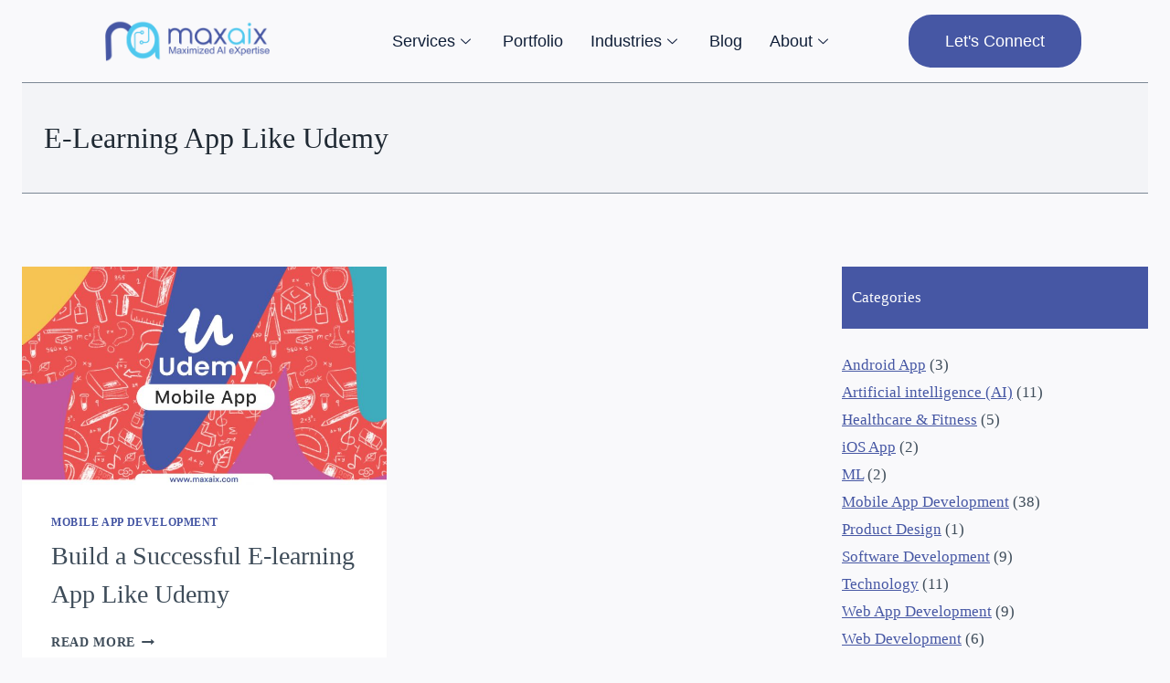

--- FILE ---
content_type: text/html; charset=UTF-8
request_url: https://www.maxaix.com/blog/tag/e-learning-app-like-udemy/
body_size: 21423
content:

<!DOCTYPE html>
<html lang="en-US">
<head>
	<meta charset="UTF-8">
	<meta name="viewport" content="width=device-width, initial-scale=1.0"/>
		<meta name='robots' content='index, follow, max-image-preview:large, max-snippet:-1, max-video-preview:-1' />

	<!-- This site is optimized with the Yoast SEO plugin v22.5 - https://yoast.com/wordpress/plugins/seo/ -->
	<title>E-Learning App Like Udemy Archives - Maxaix</title>
	<link rel="canonical" href="https://www.maxaix.com/blog/tag/e-learning-app-like-udemy/" />
	<meta property="og:locale" content="en_US" />
	<meta property="og:type" content="article" />
	<meta property="og:title" content="E-Learning App Like Udemy Archives - Maxaix" />
	<meta property="og:url" content="https://www.maxaix.com/blog/tag/e-learning-app-like-udemy/" />
	<meta property="og:site_name" content="Maxaix" />
	<meta name="twitter:card" content="summary_large_image" />
	<meta name="twitter:site" content="@maxaixofficial" />
	<script type="application/ld+json" class="yoast-schema-graph">{"@context":"https://schema.org","@graph":[{"@type":"CollectionPage","@id":"https://www.maxaix.com/blog/tag/e-learning-app-like-udemy/","url":"https://www.maxaix.com/blog/tag/e-learning-app-like-udemy/","name":"E-Learning App Like Udemy Archives - Maxaix","isPartOf":{"@id":"https://www.maxaix.com/blog/#website"},"primaryImageOfPage":{"@id":"https://www.maxaix.com/blog/tag/e-learning-app-like-udemy/#primaryimage"},"image":{"@id":"https://www.maxaix.com/blog/tag/e-learning-app-like-udemy/#primaryimage"},"thumbnailUrl":"https://www.maxaix.com/blog/wp-content/uploads/2023/12/udemy-mobile-app.jpg","breadcrumb":{"@id":"https://www.maxaix.com/blog/tag/e-learning-app-like-udemy/#breadcrumb"},"inLanguage":"en-US"},{"@type":"ImageObject","inLanguage":"en-US","@id":"https://www.maxaix.com/blog/tag/e-learning-app-like-udemy/#primaryimage","url":"https://www.maxaix.com/blog/wp-content/uploads/2023/12/udemy-mobile-app.jpg","contentUrl":"https://www.maxaix.com/blog/wp-content/uploads/2023/12/udemy-mobile-app.jpg","width":1000,"height":600,"caption":"E-learning apps like Udemy "},{"@type":"BreadcrumbList","@id":"https://www.maxaix.com/blog/tag/e-learning-app-like-udemy/#breadcrumb","itemListElement":[{"@type":"ListItem","position":1,"name":"Home","item":"https://www.maxaix.com/blog/"},{"@type":"ListItem","position":2,"name":"E-Learning App Like Udemy"}]},{"@type":"WebSite","@id":"https://www.maxaix.com/blog/#website","url":"https://www.maxaix.com/blog/","name":"Maxaix","description":"","publisher":{"@id":"https://www.maxaix.com/blog/#organization"},"potentialAction":[{"@type":"SearchAction","target":{"@type":"EntryPoint","urlTemplate":"https://www.maxaix.com/blog/?s={search_term_string}"},"query-input":"required name=search_term_string"}],"inLanguage":"en-US"},{"@type":"Organization","@id":"https://www.maxaix.com/blog/#organization","name":"Maxaix","url":"https://www.maxaix.com/blog/","logo":{"@type":"ImageObject","inLanguage":"en-US","@id":"https://www.maxaix.com/blog/#/schema/logo/image/","url":"https://maxaix.com/blog/wp-content/uploads/2023/12/Caln.jpg","contentUrl":"https://maxaix.com/blog/wp-content/uploads/2023/12/Caln.jpg","width":1000,"height":1000,"caption":"Maxaix"},"image":{"@id":"https://www.maxaix.com/blog/#/schema/logo/image/"},"sameAs":["https://www.facebook.com/maxaixoffical","https://x.com/maxaixofficial","https://www.youtube.com/@maxaixofficial","https://www.linkedin.com/company/maxaix/","https://www.instagram.com/maxaixofficial/","https://in.pinterest.com/maxaixofficial/"]}]}</script>
	<!-- / Yoast SEO plugin. -->


<link rel='dns-prefetch' href='//www.googletagmanager.com' />
			<script>document.documentElement.classList.remove( 'no-js' );</script>
			<script>
window._wpemojiSettings = {"baseUrl":"https:\/\/s.w.org\/images\/core\/emoji\/15.0.3\/72x72\/","ext":".png","svgUrl":"https:\/\/s.w.org\/images\/core\/emoji\/15.0.3\/svg\/","svgExt":".svg","source":{"concatemoji":"https:\/\/www.maxaix.com\/blog\/wp-includes\/js\/wp-emoji-release.min.js?ver=6.5.3"}};
/*! This file is auto-generated */
!function(i,n){var o,s,e;function c(e){try{var t={supportTests:e,timestamp:(new Date).valueOf()};sessionStorage.setItem(o,JSON.stringify(t))}catch(e){}}function p(e,t,n){e.clearRect(0,0,e.canvas.width,e.canvas.height),e.fillText(t,0,0);var t=new Uint32Array(e.getImageData(0,0,e.canvas.width,e.canvas.height).data),r=(e.clearRect(0,0,e.canvas.width,e.canvas.height),e.fillText(n,0,0),new Uint32Array(e.getImageData(0,0,e.canvas.width,e.canvas.height).data));return t.every(function(e,t){return e===r[t]})}function u(e,t,n){switch(t){case"flag":return n(e,"\ud83c\udff3\ufe0f\u200d\u26a7\ufe0f","\ud83c\udff3\ufe0f\u200b\u26a7\ufe0f")?!1:!n(e,"\ud83c\uddfa\ud83c\uddf3","\ud83c\uddfa\u200b\ud83c\uddf3")&&!n(e,"\ud83c\udff4\udb40\udc67\udb40\udc62\udb40\udc65\udb40\udc6e\udb40\udc67\udb40\udc7f","\ud83c\udff4\u200b\udb40\udc67\u200b\udb40\udc62\u200b\udb40\udc65\u200b\udb40\udc6e\u200b\udb40\udc67\u200b\udb40\udc7f");case"emoji":return!n(e,"\ud83d\udc26\u200d\u2b1b","\ud83d\udc26\u200b\u2b1b")}return!1}function f(e,t,n){var r="undefined"!=typeof WorkerGlobalScope&&self instanceof WorkerGlobalScope?new OffscreenCanvas(300,150):i.createElement("canvas"),a=r.getContext("2d",{willReadFrequently:!0}),o=(a.textBaseline="top",a.font="600 32px Arial",{});return e.forEach(function(e){o[e]=t(a,e,n)}),o}function t(e){var t=i.createElement("script");t.src=e,t.defer=!0,i.head.appendChild(t)}"undefined"!=typeof Promise&&(o="wpEmojiSettingsSupports",s=["flag","emoji"],n.supports={everything:!0,everythingExceptFlag:!0},e=new Promise(function(e){i.addEventListener("DOMContentLoaded",e,{once:!0})}),new Promise(function(t){var n=function(){try{var e=JSON.parse(sessionStorage.getItem(o));if("object"==typeof e&&"number"==typeof e.timestamp&&(new Date).valueOf()<e.timestamp+604800&&"object"==typeof e.supportTests)return e.supportTests}catch(e){}return null}();if(!n){if("undefined"!=typeof Worker&&"undefined"!=typeof OffscreenCanvas&&"undefined"!=typeof URL&&URL.createObjectURL&&"undefined"!=typeof Blob)try{var e="postMessage("+f.toString()+"("+[JSON.stringify(s),u.toString(),p.toString()].join(",")+"));",r=new Blob([e],{type:"text/javascript"}),a=new Worker(URL.createObjectURL(r),{name:"wpTestEmojiSupports"});return void(a.onmessage=function(e){c(n=e.data),a.terminate(),t(n)})}catch(e){}c(n=f(s,u,p))}t(n)}).then(function(e){for(var t in e)n.supports[t]=e[t],n.supports.everything=n.supports.everything&&n.supports[t],"flag"!==t&&(n.supports.everythingExceptFlag=n.supports.everythingExceptFlag&&n.supports[t]);n.supports.everythingExceptFlag=n.supports.everythingExceptFlag&&!n.supports.flag,n.DOMReady=!1,n.readyCallback=function(){n.DOMReady=!0}}).then(function(){return e}).then(function(){var e;n.supports.everything||(n.readyCallback(),(e=n.source||{}).concatemoji?t(e.concatemoji):e.wpemoji&&e.twemoji&&(t(e.twemoji),t(e.wpemoji)))}))}((window,document),window._wpemojiSettings);
</script>
<link rel='stylesheet' id='elementor-frontend-css' href='https://www.maxaix.com/blog/wp-content/plugins/elementor/assets/css/frontend-lite.min.css?ver=3.19.0' media='all' />
<link rel='stylesheet' id='elementor-post-863-css' href='https://www.maxaix.com/blog/wp-content/uploads/elementor/css/post-863.css?ver=1718295002' media='all' />
<link rel='stylesheet' id='elementor-post-837-css' href='https://www.maxaix.com/blog/wp-content/uploads/elementor/css/post-837.css?ver=1718295002' media='all' />
<style id='wp-emoji-styles-inline-css'>

	img.wp-smiley, img.emoji {
		display: inline !important;
		border: none !important;
		box-shadow: none !important;
		height: 1em !important;
		width: 1em !important;
		margin: 0 0.07em !important;
		vertical-align: -0.1em !important;
		background: none !important;
		padding: 0 !important;
	}
</style>
<link rel='stylesheet' id='wp-block-library-css' href='https://www.maxaix.com/blog/wp-includes/css/dist/block-library/style.min.css?ver=6.5.3' media='all' />
<style id='classic-theme-styles-inline-css'>
/*! This file is auto-generated */
.wp-block-button__link{color:#fff;background-color:#32373c;border-radius:9999px;box-shadow:none;text-decoration:none;padding:calc(.667em + 2px) calc(1.333em + 2px);font-size:1.125em}.wp-block-file__button{background:#32373c;color:#fff;text-decoration:none}
</style>
<style id='global-styles-inline-css'>
body{--wp--preset--color--black: #000000;--wp--preset--color--cyan-bluish-gray: #abb8c3;--wp--preset--color--white: #ffffff;--wp--preset--color--pale-pink: #f78da7;--wp--preset--color--vivid-red: #cf2e2e;--wp--preset--color--luminous-vivid-orange: #ff6900;--wp--preset--color--luminous-vivid-amber: #fcb900;--wp--preset--color--light-green-cyan: #7bdcb5;--wp--preset--color--vivid-green-cyan: #00d084;--wp--preset--color--pale-cyan-blue: #8ed1fc;--wp--preset--color--vivid-cyan-blue: #0693e3;--wp--preset--color--vivid-purple: #9b51e0;--wp--preset--color--theme-palette-1: #4657a4;--wp--preset--color--theme-palette-2: #2dc7ec;--wp--preset--color--theme-palette-3: #1f2933;--wp--preset--color--theme-palette-4: #3e4c59;--wp--preset--color--theme-palette-5: #52606d;--wp--preset--color--theme-palette-6: #7b8794;--wp--preset--color--theme-palette-7: #f3f4f7;--wp--preset--color--theme-palette-8: #f9f9fb;--wp--preset--color--theme-palette-9: #ffffff;--wp--preset--gradient--vivid-cyan-blue-to-vivid-purple: linear-gradient(135deg,rgba(6,147,227,1) 0%,rgb(155,81,224) 100%);--wp--preset--gradient--light-green-cyan-to-vivid-green-cyan: linear-gradient(135deg,rgb(122,220,180) 0%,rgb(0,208,130) 100%);--wp--preset--gradient--luminous-vivid-amber-to-luminous-vivid-orange: linear-gradient(135deg,rgba(252,185,0,1) 0%,rgba(255,105,0,1) 100%);--wp--preset--gradient--luminous-vivid-orange-to-vivid-red: linear-gradient(135deg,rgba(255,105,0,1) 0%,rgb(207,46,46) 100%);--wp--preset--gradient--very-light-gray-to-cyan-bluish-gray: linear-gradient(135deg,rgb(238,238,238) 0%,rgb(169,184,195) 100%);--wp--preset--gradient--cool-to-warm-spectrum: linear-gradient(135deg,rgb(74,234,220) 0%,rgb(151,120,209) 20%,rgb(207,42,186) 40%,rgb(238,44,130) 60%,rgb(251,105,98) 80%,rgb(254,248,76) 100%);--wp--preset--gradient--blush-light-purple: linear-gradient(135deg,rgb(255,206,236) 0%,rgb(152,150,240) 100%);--wp--preset--gradient--blush-bordeaux: linear-gradient(135deg,rgb(254,205,165) 0%,rgb(254,45,45) 50%,rgb(107,0,62) 100%);--wp--preset--gradient--luminous-dusk: linear-gradient(135deg,rgb(255,203,112) 0%,rgb(199,81,192) 50%,rgb(65,88,208) 100%);--wp--preset--gradient--pale-ocean: linear-gradient(135deg,rgb(255,245,203) 0%,rgb(182,227,212) 50%,rgb(51,167,181) 100%);--wp--preset--gradient--electric-grass: linear-gradient(135deg,rgb(202,248,128) 0%,rgb(113,206,126) 100%);--wp--preset--gradient--midnight: linear-gradient(135deg,rgb(2,3,129) 0%,rgb(40,116,252) 100%);--wp--preset--font-size--small: 14px;--wp--preset--font-size--medium: 24px;--wp--preset--font-size--large: 32px;--wp--preset--font-size--x-large: 42px;--wp--preset--font-size--larger: 40px;--wp--preset--spacing--20: 0.44rem;--wp--preset--spacing--30: 0.67rem;--wp--preset--spacing--40: 1rem;--wp--preset--spacing--50: 1.5rem;--wp--preset--spacing--60: 2.25rem;--wp--preset--spacing--70: 3.38rem;--wp--preset--spacing--80: 5.06rem;--wp--preset--shadow--natural: 6px 6px 9px rgba(0, 0, 0, 0.2);--wp--preset--shadow--deep: 12px 12px 50px rgba(0, 0, 0, 0.4);--wp--preset--shadow--sharp: 6px 6px 0px rgba(0, 0, 0, 0.2);--wp--preset--shadow--outlined: 6px 6px 0px -3px rgba(255, 255, 255, 1), 6px 6px rgba(0, 0, 0, 1);--wp--preset--shadow--crisp: 6px 6px 0px rgba(0, 0, 0, 1);}:where(.is-layout-flex){gap: 0.5em;}:where(.is-layout-grid){gap: 0.5em;}body .is-layout-flex{display: flex;}body .is-layout-flex{flex-wrap: wrap;align-items: center;}body .is-layout-flex > *{margin: 0;}body .is-layout-grid{display: grid;}body .is-layout-grid > *{margin: 0;}:where(.wp-block-columns.is-layout-flex){gap: 2em;}:where(.wp-block-columns.is-layout-grid){gap: 2em;}:where(.wp-block-post-template.is-layout-flex){gap: 1.25em;}:where(.wp-block-post-template.is-layout-grid){gap: 1.25em;}.has-black-color{color: var(--wp--preset--color--black) !important;}.has-cyan-bluish-gray-color{color: var(--wp--preset--color--cyan-bluish-gray) !important;}.has-white-color{color: var(--wp--preset--color--white) !important;}.has-pale-pink-color{color: var(--wp--preset--color--pale-pink) !important;}.has-vivid-red-color{color: var(--wp--preset--color--vivid-red) !important;}.has-luminous-vivid-orange-color{color: var(--wp--preset--color--luminous-vivid-orange) !important;}.has-luminous-vivid-amber-color{color: var(--wp--preset--color--luminous-vivid-amber) !important;}.has-light-green-cyan-color{color: var(--wp--preset--color--light-green-cyan) !important;}.has-vivid-green-cyan-color{color: var(--wp--preset--color--vivid-green-cyan) !important;}.has-pale-cyan-blue-color{color: var(--wp--preset--color--pale-cyan-blue) !important;}.has-vivid-cyan-blue-color{color: var(--wp--preset--color--vivid-cyan-blue) !important;}.has-vivid-purple-color{color: var(--wp--preset--color--vivid-purple) !important;}.has-black-background-color{background-color: var(--wp--preset--color--black) !important;}.has-cyan-bluish-gray-background-color{background-color: var(--wp--preset--color--cyan-bluish-gray) !important;}.has-white-background-color{background-color: var(--wp--preset--color--white) !important;}.has-pale-pink-background-color{background-color: var(--wp--preset--color--pale-pink) !important;}.has-vivid-red-background-color{background-color: var(--wp--preset--color--vivid-red) !important;}.has-luminous-vivid-orange-background-color{background-color: var(--wp--preset--color--luminous-vivid-orange) !important;}.has-luminous-vivid-amber-background-color{background-color: var(--wp--preset--color--luminous-vivid-amber) !important;}.has-light-green-cyan-background-color{background-color: var(--wp--preset--color--light-green-cyan) !important;}.has-vivid-green-cyan-background-color{background-color: var(--wp--preset--color--vivid-green-cyan) !important;}.has-pale-cyan-blue-background-color{background-color: var(--wp--preset--color--pale-cyan-blue) !important;}.has-vivid-cyan-blue-background-color{background-color: var(--wp--preset--color--vivid-cyan-blue) !important;}.has-vivid-purple-background-color{background-color: var(--wp--preset--color--vivid-purple) !important;}.has-black-border-color{border-color: var(--wp--preset--color--black) !important;}.has-cyan-bluish-gray-border-color{border-color: var(--wp--preset--color--cyan-bluish-gray) !important;}.has-white-border-color{border-color: var(--wp--preset--color--white) !important;}.has-pale-pink-border-color{border-color: var(--wp--preset--color--pale-pink) !important;}.has-vivid-red-border-color{border-color: var(--wp--preset--color--vivid-red) !important;}.has-luminous-vivid-orange-border-color{border-color: var(--wp--preset--color--luminous-vivid-orange) !important;}.has-luminous-vivid-amber-border-color{border-color: var(--wp--preset--color--luminous-vivid-amber) !important;}.has-light-green-cyan-border-color{border-color: var(--wp--preset--color--light-green-cyan) !important;}.has-vivid-green-cyan-border-color{border-color: var(--wp--preset--color--vivid-green-cyan) !important;}.has-pale-cyan-blue-border-color{border-color: var(--wp--preset--color--pale-cyan-blue) !important;}.has-vivid-cyan-blue-border-color{border-color: var(--wp--preset--color--vivid-cyan-blue) !important;}.has-vivid-purple-border-color{border-color: var(--wp--preset--color--vivid-purple) !important;}.has-vivid-cyan-blue-to-vivid-purple-gradient-background{background: var(--wp--preset--gradient--vivid-cyan-blue-to-vivid-purple) !important;}.has-light-green-cyan-to-vivid-green-cyan-gradient-background{background: var(--wp--preset--gradient--light-green-cyan-to-vivid-green-cyan) !important;}.has-luminous-vivid-amber-to-luminous-vivid-orange-gradient-background{background: var(--wp--preset--gradient--luminous-vivid-amber-to-luminous-vivid-orange) !important;}.has-luminous-vivid-orange-to-vivid-red-gradient-background{background: var(--wp--preset--gradient--luminous-vivid-orange-to-vivid-red) !important;}.has-very-light-gray-to-cyan-bluish-gray-gradient-background{background: var(--wp--preset--gradient--very-light-gray-to-cyan-bluish-gray) !important;}.has-cool-to-warm-spectrum-gradient-background{background: var(--wp--preset--gradient--cool-to-warm-spectrum) !important;}.has-blush-light-purple-gradient-background{background: var(--wp--preset--gradient--blush-light-purple) !important;}.has-blush-bordeaux-gradient-background{background: var(--wp--preset--gradient--blush-bordeaux) !important;}.has-luminous-dusk-gradient-background{background: var(--wp--preset--gradient--luminous-dusk) !important;}.has-pale-ocean-gradient-background{background: var(--wp--preset--gradient--pale-ocean) !important;}.has-electric-grass-gradient-background{background: var(--wp--preset--gradient--electric-grass) !important;}.has-midnight-gradient-background{background: var(--wp--preset--gradient--midnight) !important;}.has-small-font-size{font-size: var(--wp--preset--font-size--small) !important;}.has-medium-font-size{font-size: var(--wp--preset--font-size--medium) !important;}.has-large-font-size{font-size: var(--wp--preset--font-size--large) !important;}.has-x-large-font-size{font-size: var(--wp--preset--font-size--x-large) !important;}
.wp-block-navigation a:where(:not(.wp-element-button)){color: inherit;}
:where(.wp-block-post-template.is-layout-flex){gap: 1.25em;}:where(.wp-block-post-template.is-layout-grid){gap: 1.25em;}
:where(.wp-block-columns.is-layout-flex){gap: 2em;}:where(.wp-block-columns.is-layout-grid){gap: 2em;}
.wp-block-pullquote{font-size: 1.5em;line-height: 1.6;}
</style>
<link rel='stylesheet' id='kadence-global-css' href='https://www.maxaix.com/blog/wp-content/themes/kadence/assets/css/global.min.css?ver=1.1.49' media='all' />
<style id='kadence-global-inline-css'>
/* Kadence Base CSS */
:root{--global-palette1:#4657a4;--global-palette2:#2dc7ec;--global-palette3:#1f2933;--global-palette4:#3e4c59;--global-palette5:#52606d;--global-palette6:#7b8794;--global-palette7:#f3f4f7;--global-palette8:#f9f9fb;--global-palette9:#ffffff;--global-palette9rgb:255, 255, 255;--global-palette-highlight:var(--global-palette1);--global-palette-highlight-alt:var(--global-palette2);--global-palette-highlight-alt2:var(--global-palette9);--global-palette-btn-bg:var(--global-palette1);--global-palette-btn-bg-hover:var(--global-palette2);--global-palette-btn:#ffffff;--global-palette-btn-hover:#ffffff;--global-body-font-family:'Made Tommy';--global-heading-font-family:'Made Tommy';--global-primary-nav-font-family:inherit;--global-fallback-font:sans-serif;--global-display-fallback-font:sans-serif;--global-content-width:1290px;--global-content-narrow-width:842px;--global-content-edge-padding:1.5rem;--global-content-boxed-padding:2rem;--global-calc-content-width:calc(1290px - var(--global-content-edge-padding) - var(--global-content-edge-padding) );--wp--style--global--content-size:var(--global-calc-content-width);}.wp-site-blocks{--global-vw:calc( 100vw - ( 0.5 * var(--scrollbar-offset)));}:root body.kadence-elementor-colors{--e-global-color-kadence1:var(--global-palette1);--e-global-color-kadence2:var(--global-palette2);--e-global-color-kadence3:var(--global-palette3);--e-global-color-kadence4:var(--global-palette4);--e-global-color-kadence5:var(--global-palette5);--e-global-color-kadence6:var(--global-palette6);--e-global-color-kadence7:var(--global-palette7);--e-global-color-kadence8:var(--global-palette8);--e-global-color-kadence9:var(--global-palette9);}body{background:var(--global-palette8);-webkit-font-smoothing:antialiased;-moz-osx-font-smoothing:grayscale;}body, input, select, optgroup, textarea{font-style:normal;font-weight:400;font-size:17px;line-height:1.6;font-family:var(--global-body-font-family);color:var(--global-palette4);}.content-bg, body.content-style-unboxed .site{background:var(--global-palette9);}h1,h2,h3,h4,h5,h6{font-family:var(--global-heading-font-family);}h1{font-style:normal;font-weight:400;font-size:32px;line-height:1.5;font-family:'Made Tommy';color:var(--global-palette3);}h2{font-style:normal;font-weight:400;font-size:28px;line-height:1.5;font-family:'Made Tommy';color:var(--global-palette3);}h3{font-style:normal;font-weight:400;font-size:24px;line-height:1.5;font-family:'Made Tommy';color:var(--global-palette3);}h4{font-style:normal;font-weight:400;font-size:22px;line-height:1.5;font-family:'Made Tommy';color:var(--global-palette4);}h5{font-style:normal;font-weight:400;font-size:20px;line-height:1.5;font-family:'Made Tommy';color:var(--global-palette4);}h6{font-style:normal;font-weight:400;font-size:18px;line-height:1.5;font-family:'Made Tommy';color:var(--global-palette5);}.entry-hero h1{font-style:normal;font-weight:400;font-family:'Made Tommy';}.entry-hero .kadence-breadcrumbs, .entry-hero .search-form{font-style:normal;font-weight:400;font-family:'Made Tommy';}.entry-hero .kadence-breadcrumbs{max-width:1290px;}.site-container, .site-header-row-layout-contained, .site-footer-row-layout-contained, .entry-hero-layout-contained, .comments-area, .alignfull > .wp-block-cover__inner-container, .alignwide > .wp-block-cover__inner-container{max-width:var(--global-content-width);}.content-width-narrow .content-container.site-container, .content-width-narrow .hero-container.site-container{max-width:var(--global-content-narrow-width);}@media all and (min-width: 1520px){.wp-site-blocks .content-container  .alignwide{margin-left:-115px;margin-right:-115px;width:unset;max-width:unset;}}@media all and (min-width: 1102px){.content-width-narrow .wp-site-blocks .content-container .alignwide{margin-left:-130px;margin-right:-130px;width:unset;max-width:unset;}}.content-style-boxed .wp-site-blocks .entry-content .alignwide{margin-left:calc( -1 * var( --global-content-boxed-padding ) );margin-right:calc( -1 * var( --global-content-boxed-padding ) );}.content-area{margin-top:5rem;margin-bottom:5rem;}@media all and (max-width: 1024px){.content-area{margin-top:3rem;margin-bottom:3rem;}}@media all and (max-width: 767px){.content-area{margin-top:2rem;margin-bottom:2rem;}}@media all and (max-width: 1024px){:root{--global-content-boxed-padding:2rem;}}@media all and (max-width: 767px){:root{--global-content-boxed-padding:1.5rem;}}.entry-content-wrap{padding:2rem;}@media all and (max-width: 1024px){.entry-content-wrap{padding:2rem;}}@media all and (max-width: 767px){.entry-content-wrap{padding:1.5rem;}}.entry.single-entry{box-shadow:0px 15px 15px -10px rgba(0,0,0,0.05);}.entry.loop-entry{box-shadow:0px 15px 15px -10px rgba(0,0,0,0.05);}.loop-entry .entry-content-wrap{padding:2rem;}@media all and (max-width: 1024px){.loop-entry .entry-content-wrap{padding:2rem;}}@media all and (max-width: 767px){.loop-entry .entry-content-wrap{padding:1.5rem;}}.primary-sidebar.widget-area .widget{margin-bottom:1.5em;font-style:normal;font-weight:400;font-family:'Made Tommy';color:var(--global-palette4);}.primary-sidebar.widget-area .widget-title{font-style:normal;font-weight:400;font-size:20px;line-height:1.5;font-family:'Made Tommy';color:var(--global-palette3);}button, .button, .wp-block-button__link, input[type="button"], input[type="reset"], input[type="submit"], .fl-button, .elementor-button-wrapper .elementor-button{box-shadow:0px 0px 0px -7px rgba(0,0,0,0);}button:hover, button:focus, button:active, .button:hover, .button:focus, .button:active, .wp-block-button__link:hover, .wp-block-button__link:focus, .wp-block-button__link:active, input[type="button"]:hover, input[type="button"]:focus, input[type="button"]:active, input[type="reset"]:hover, input[type="reset"]:focus, input[type="reset"]:active, input[type="submit"]:hover, input[type="submit"]:focus, input[type="submit"]:active, .elementor-button-wrapper .elementor-button:hover, .elementor-button-wrapper .elementor-button:focus, .elementor-button-wrapper .elementor-button:active{box-shadow:0px 15px 25px -7px rgba(0,0,0,0.1);}.kb-button.kb-btn-global-outline.kb-btn-global-inherit{padding-top:calc(px - 2px);padding-right:calc(px - 2px);padding-bottom:calc(px - 2px);padding-left:calc(px - 2px);}.wp-site-blocks .entry-hero-container-inner{background:var(--global-palette9);}#kt-scroll-up-reader, #kt-scroll-up{border-radius:0px 0px 0px 0px;background:var(--global-palette1);border-color:var(--global-palette1);bottom:50px;font-size:1.2em;padding:0.4em 0.4em 0.4em 0.4em;}#kt-scroll-up-reader.scroll-up-side-right, #kt-scroll-up.scroll-up-side-right{right:30px;}#kt-scroll-up-reader.scroll-up-side-left, #kt-scroll-up.scroll-up-side-left{left:30px;}.post-archive-hero-section .entry-hero-container-inner{border-top:1px solid var(--global-palette6);border-bottom:1px solid var(--global-palette6);}.entry-hero.post-archive-hero-section .entry-header{min-height:120px;}.wp-site-blocks .post-archive-title h1{color:var(--global-palette1);}.loop-entry.type-post h2.entry-title{font-style:normal;font-weight:400;font-family:'Made Tommy';color:var(--global-palette4);}.loop-entry.type-post .entry-taxonomies{font-style:normal;font-weight:400;font-family:'Made Tommy';}.loop-entry.type-post .entry-meta{font-style:normal;font-weight:400;font-family:'Made Tommy';}
/* Kadence Header CSS */
@media all and (max-width: 1024px){.mobile-transparent-header #masthead{position:absolute;left:0px;right:0px;z-index:100;}.kadence-scrollbar-fixer.mobile-transparent-header #masthead{right:var(--scrollbar-offset,0);}.mobile-transparent-header #masthead, .mobile-transparent-header .site-top-header-wrap .site-header-row-container-inner, .mobile-transparent-header .site-main-header-wrap .site-header-row-container-inner, .mobile-transparent-header .site-bottom-header-wrap .site-header-row-container-inner{background:transparent;}.site-header-row-tablet-layout-fullwidth, .site-header-row-tablet-layout-standard{padding:0px;}}@media all and (min-width: 1025px){.transparent-header #masthead{position:absolute;left:0px;right:0px;z-index:100;}.transparent-header.kadence-scrollbar-fixer #masthead{right:var(--scrollbar-offset,0);}.transparent-header #masthead, .transparent-header .site-top-header-wrap .site-header-row-container-inner, .transparent-header .site-main-header-wrap .site-header-row-container-inner, .transparent-header .site-bottom-header-wrap .site-header-row-container-inner{background:transparent;}}.site-branding{padding:0px 0px 0px 0px;}.site-branding .site-title{font-style:normal;font-weight:normal;font-size:60px;line-height:1.2;font-family:'Bilbo Swash Caps', var(--global-fallback-font);color:var(--global-palette3);}@media all and (max-width: 1024px){.site-branding .site-title{font-size:35px;}}@media all and (max-width: 767px){.site-branding .site-title{font-size:20px;}}#masthead, #masthead .kadence-sticky-header.item-is-fixed:not(.item-at-start):not(.site-header-row-container):not(.site-main-header-wrap), #masthead .kadence-sticky-header.item-is-fixed:not(.item-at-start) > .site-header-row-container-inner{background:var(--global-palette9);}.header-navigation .header-menu-container ul ul.sub-menu, .header-navigation .header-menu-container ul ul.submenu{background:var(--global-palette3);box-shadow:0px 2px 13px 0px rgba(0,0,0,0.1);}.header-navigation .header-menu-container ul ul li.menu-item, .header-menu-container ul.menu > li.kadence-menu-mega-enabled > ul > li.menu-item > a{border-bottom:1px solid rgba(255,255,255,0.1);}.header-navigation .header-menu-container ul ul li.menu-item > a{width:200px;padding-top:1em;padding-bottom:1em;color:var(--global-palette8);font-size:12px;}.header-navigation .header-menu-container ul ul li.menu-item > a:hover{color:var(--global-palette9);background:var(--global-palette1);}.header-navigation .header-menu-container ul ul li.menu-item.current-menu-item > a{color:var(--global-palette9);background:var(--global-palette4);}.mobile-toggle-open-container .menu-toggle-open{color:var(--global-palette5);padding:0.4em 0.6em 0.4em 0.6em;font-size:14px;}.mobile-toggle-open-container .menu-toggle-open.menu-toggle-style-bordered{border:1px solid currentColor;}.mobile-toggle-open-container .menu-toggle-open .menu-toggle-icon{font-size:24px;}.mobile-toggle-open-container .menu-toggle-open:hover, .mobile-toggle-open-container .menu-toggle-open:focus-visible{color:var(--global-palette-highlight);}.mobile-navigation ul li{font-size:14px;}.mobile-navigation ul li a{padding-top:1em;padding-bottom:1em;}.mobile-navigation ul li > a, .mobile-navigation ul li.menu-item-has-children > .drawer-nav-drop-wrap{color:var(--global-palette3);}.mobile-navigation ul li > a:hover, .mobile-navigation ul li.menu-item-has-children > .drawer-nav-drop-wrap:hover{color:var(--global-palette3);}.mobile-navigation ul li.current-menu-item > a, .mobile-navigation ul li.current-menu-item.menu-item-has-children > .drawer-nav-drop-wrap{color:var(--global-palette-highlight);}.mobile-navigation ul li.menu-item-has-children .drawer-nav-drop-wrap, .mobile-navigation ul li:not(.menu-item-has-children) a{border-bottom:1px solid var(--global-palette6);}.mobile-navigation:not(.drawer-navigation-parent-toggle-true) ul li.menu-item-has-children .drawer-nav-drop-wrap button{border-left:1px solid var(--global-palette6);}#mobile-drawer .drawer-inner, #mobile-drawer.popup-drawer-layout-fullwidth.popup-drawer-animation-slice .pop-portion-bg, #mobile-drawer.popup-drawer-layout-fullwidth.popup-drawer-animation-slice.pop-animated.show-drawer .drawer-inner{background:var(--global-palette9);}#mobile-drawer .drawer-header .drawer-toggle{padding:0.6em 0.15em 0.6em 0.15em;font-size:24px;}#mobile-drawer .drawer-header .drawer-toggle, #mobile-drawer .drawer-header .drawer-toggle:focus{color:var(--global-palette3);}#mobile-drawer .drawer-header .drawer-toggle:hover, #mobile-drawer .drawer-header .drawer-toggle:focus:hover{color:var(--global-palette3);}
/* Kadence Footer CSS */
#colophon{background:var(--global-palette7);}
</style>
<link rel='stylesheet' id='elementor-icons-ekiticons-css' href='https://www.maxaix.com/blog/wp-content/plugins/elementskit-lite/modules/elementskit-icon-pack/assets/css/ekiticons.css?ver=3.1.3' media='all' />
<style id='kadence-custom-font-css-inline-css'>
@font-face {font-family: "Made Tommy";font-style: normal;font-weight: 400;src:url("https://maxaix.com/blog/wp-content/uploads/2023/11/MADE-TOMMY-Regular_PERSONAL-USE.woff") format("woff2"),url("https://maxaix.com/blog/wp-content/uploads/2023/11/MADE-TOMMY-Medium_PERSONAL-USE.woff") format("woff");font-display: swap;}
</style>
<style id='kadence-blocks-advancedheading-inline-css'>
.wp-block-kadence-advancedheading mark{background:transparent;border-style:solid;border-width:0}.wp-block-kadence-advancedheading mark.kt-highlight{color:#f76a0c;}.kb-adv-heading-icon{display: inline-flex;justify-content: center;align-items: center;}.single-content .kadence-advanced-heading-wrapper h1, .single-content .kadence-advanced-heading-wrapper h2, .single-content .kadence-advanced-heading-wrapper h3, .single-content .kadence-advanced-heading-wrapper h4, .single-content .kadence-advanced-heading-wrapper h5, .single-content .kadence-advanced-heading-wrapper h6 {margin: 1.5em 0 .5em;}.single-content .kadence-advanced-heading-wrapper+* { margin-top:0;}
</style>
<style id='kadence-blocks-global-variables-inline-css'>
:root {--global-kb-font-size-sm:clamp(0.8rem, 0.73rem + 0.217vw, 0.9rem);--global-kb-font-size-md:clamp(1.1rem, 0.995rem + 0.326vw, 1.25rem);--global-kb-font-size-lg:clamp(1.75rem, 1.576rem + 0.543vw, 2rem);--global-kb-font-size-xl:clamp(2.25rem, 1.728rem + 1.63vw, 3rem);--global-kb-font-size-xxl:clamp(2.5rem, 1.456rem + 3.26vw, 4rem);--global-kb-font-size-xxxl:clamp(2.75rem, 0.489rem + 7.065vw, 6rem);}
</style>
<link rel='stylesheet' id='ekit-widget-styles-css' href='https://www.maxaix.com/blog/wp-content/plugins/elementskit-lite/widgets/init/assets/css/widget-styles.css?ver=3.1.3' media='all' />
<link rel='stylesheet' id='ekit-responsive-css' href='https://www.maxaix.com/blog/wp-content/plugins/elementskit-lite/widgets/init/assets/css/responsive.css?ver=3.1.3' media='all' />
<script src="https://www.maxaix.com/blog/wp-includes/js/jquery/jquery.min.js?ver=3.7.1" id="jquery-core-js"></script>
<script src="https://www.maxaix.com/blog/wp-includes/js/jquery/jquery-migrate.min.js?ver=3.4.1" id="jquery-migrate-js"></script>

<!-- Google tag (gtag.js) snippet added by Site Kit -->

<!-- Google Analytics snippet added by Site Kit -->
<script src="https://www.googletagmanager.com/gtag/js?id=GT-WV8FPFB" id="google_gtagjs-js" async></script>
<script id="google_gtagjs-js-after">
window.dataLayer = window.dataLayer || [];function gtag(){dataLayer.push(arguments);}
gtag("set","linker",{"domains":["www.maxaix.com"]});
gtag("js", new Date());
gtag("set", "developer_id.dZTNiMT", true);
gtag("config", "GT-WV8FPFB");
</script>

<!-- End Google tag (gtag.js) snippet added by Site Kit -->
<link rel="https://api.w.org/" href="https://www.maxaix.com/blog/wp-json/" /><link rel="alternate" type="application/json" href="https://www.maxaix.com/blog/wp-json/wp/v2/tags/117" /><link rel="EditURI" type="application/rsd+xml" title="RSD" href="https://www.maxaix.com/blog/xmlrpc.php?rsd" />
<meta name="generator" content="WordPress 6.5.3" />
<meta name="generator" content="Site Kit by Google 1.126.0" /><link rel="preload" id="kadence-header-preload" href="https://www.maxaix.com/blog/wp-content/themes/kadence/assets/css/header.min.css?ver=1.1.49" as="style">
<link rel="preload" id="kadence-content-preload" href="https://www.maxaix.com/blog/wp-content/themes/kadence/assets/css/content.min.css?ver=1.1.49" as="style">
<link rel="preload" id="kadence-sidebar-preload" href="https://www.maxaix.com/blog/wp-content/themes/kadence/assets/css/sidebar.min.css?ver=1.1.49" as="style">
<link rel="preload" id="kadence-footer-preload" href="https://www.maxaix.com/blog/wp-content/themes/kadence/assets/css/footer.min.css?ver=1.1.49" as="style">
<meta name="google-site-verification" content="-dpDSsPMBcfVvrmK0Z1pKrHPBsIMIM_GRjNXtViW4rU"><meta name="generator" content="Elementor 3.19.0; features: e_optimized_assets_loading, e_optimized_css_loading, e_font_icon_svg, additional_custom_breakpoints, block_editor_assets_optimize, e_image_loading_optimization; settings: css_print_method-external, google_font-enabled, font_display-swap">
<link rel='stylesheet' id='kadence-fonts-css' href='https://fonts.googleapis.com/css?family=Bilbo%20Swash%20Caps:regular&#038;display=swap' media='all' />
<link rel="icon" href="https://www.maxaix.com/blog/wp-content/uploads/2023/11/cropped-favicon-3-1-32x32.png" sizes="32x32" />
<link rel="icon" href="https://www.maxaix.com/blog/wp-content/uploads/2023/11/cropped-favicon-3-1-192x192.png" sizes="192x192" />
<link rel="apple-touch-icon" href="https://www.maxaix.com/blog/wp-content/uploads/2023/11/cropped-favicon-3-1-180x180.png" />
<meta name="msapplication-TileImage" content="https://www.maxaix.com/blog/wp-content/uploads/2023/11/cropped-favicon-3-1-270x270.png" />
</head>
<body class="archive tag tag-e-learning-app-like-udemy tag-117 wp-embed-responsive hfeed hide-focus-outline link-style-standard has-sidebar content-title-style-above content-width-normal content-style-boxed content-vertical-padding-show non-transparent-header mobile-non-transparent-header kadence-elementor-colors elementor-default elementor-kit-801">
<div class="ekit-template-content-markup ekit-template-content-header ekit-template-content-theme-support">
		<div data-elementor-type="wp-post" data-elementor-id="863" class="elementor elementor-863" data-elementor-post-type="elementskit_template">
						<section class="elementor-section elementor-top-section elementor-element elementor-element-653a1997 elementor-section-content-middle elementor-section-boxed elementor-section-height-default elementor-section-height-default" data-id="653a1997" data-element_type="section">
						<div class="elementor-container elementor-column-gap-default">
					<div class="elementor-column elementor-col-33 elementor-top-column elementor-element elementor-element-5d820a05" data-id="5d820a05" data-element_type="column">
			<div class="elementor-widget-wrap elementor-element-populated">
						<div class="elementor-element elementor-element-1c1791df elementor-widget elementor-widget-image" data-id="1c1791df" data-element_type="widget" data-widget_type="image.default">
				<div class="elementor-widget-container">
			<style>/*! elementor - v3.19.0 - 29-01-2024 */
.elementor-widget-image{text-align:center}.elementor-widget-image a{display:inline-block}.elementor-widget-image a img[src$=".svg"]{width:48px}.elementor-widget-image img{vertical-align:middle;display:inline-block}</style>											<a href="https://maxaix.com/">
							<img loading="lazy" width="1024" height="216" src="https://www.maxaix.com/blog/wp-content/uploads/2023/11/logo-black-1024x216.png" class="attachment-large size-large wp-image-10" alt="" srcset="https://www.maxaix.com/blog/wp-content/uploads/2023/11/logo-black-1024x216.png 1024w, https://www.maxaix.com/blog/wp-content/uploads/2023/11/logo-black-300x63.png 300w, https://www.maxaix.com/blog/wp-content/uploads/2023/11/logo-black-768x162.png 768w, https://www.maxaix.com/blog/wp-content/uploads/2023/11/logo-black.png 1280w" sizes="(max-width: 1024px) 100vw, 1024px" />								</a>
													</div>
				</div>
					</div>
		</div>
				<div class="elementor-column elementor-col-33 elementor-top-column elementor-element elementor-element-1eb72fea" data-id="1eb72fea" data-element_type="column">
			<div class="elementor-widget-wrap elementor-element-populated">
						<div class="elementor-element elementor-element-494678e6 elementor-widget elementor-widget-ekit-nav-menu" data-id="494678e6" data-element_type="widget" data-widget_type="ekit-nav-menu.default">
				<div class="elementor-widget-container">
			<div class="ekit-wid-con ekit_menu_responsive_tablet" data-hamburger-icon="" data-hamburger-icon-type="icon" data-responsive-breakpoint="1024">            <button class="elementskit-menu-hamburger elementskit-menu-toggler"  type="button" aria-label="hamburger-icon">
                                    <span class="elementskit-menu-hamburger-icon"></span><span class="elementskit-menu-hamburger-icon"></span><span class="elementskit-menu-hamburger-icon"></span>
                            </button>
            <div id="ekit-megamenu-menu-1" class="elementskit-menu-container elementskit-menu-offcanvas-elements elementskit-navbar-nav-default ekit-nav-menu-one-page-no ekit-nav-dropdown-hover"><ul id="menu-menu-1" class="elementskit-navbar-nav elementskit-menu-po-center submenu-click-on-icon"><li id="menu-item-879" class="menu-item menu-item-type-custom menu-item-object-custom menu-item-879 nav-item elementskit-dropdown-has top_position elementskit-dropdown-menu-full_width elementskit-megamenu-has elementskit-mobile-builder-content" data-vertical-menu=""><a href="#" class="ekit-menu-nav-link">Services<i aria-hidden="true" class="icon icon-down-arrow1 elementskit-submenu-indicator"></i></a><div class="elementskit-megamenu-panel">		<div data-elementor-type="wp-post" data-elementor-id="903" class="elementor elementor-903" data-elementor-post-type="elementskit_content">
				<div class="elementor-element elementor-element-ab45e32 e-flex e-con-boxed e-con e-parent" data-id="ab45e32" data-element_type="container" data-settings="{&quot;content_width&quot;:&quot;boxed&quot;}" data-core-v316-plus="true">
					<div class="e-con-inner">
					</div>
				</div>
				<section class="elementor-section elementor-top-section elementor-element elementor-element-228d518a elementor-section-full_width elementor-section-height-default elementor-section-height-default" data-id="228d518a" data-element_type="section" data-settings="{&quot;background_background&quot;:&quot;classic&quot;}">
						<div class="elementor-container elementor-column-gap-no">
					<div class="elementor-column elementor-col-100 elementor-top-column elementor-element elementor-element-2346176a" data-id="2346176a" data-element_type="column">
			<div class="elementor-widget-wrap elementor-element-populated">
						<section class="elementor-section elementor-inner-section elementor-element elementor-element-1e190d51 elementor-section-boxed elementor-section-height-default elementor-section-height-default" data-id="1e190d51" data-element_type="section">
						<div class="elementor-container elementor-column-gap-default">
					<div class="elementor-column elementor-col-25 elementor-inner-column elementor-element elementor-element-2bdb307d" data-id="2bdb307d" data-element_type="column">
			<div class="elementor-widget-wrap elementor-element-populated">
						<div class="elementor-element elementor-element-546a92a4 elementor-widget elementor-widget-elementskit-heading" data-id="546a92a4" data-element_type="widget" data-widget_type="elementskit-heading.default">
				<div class="elementor-widget-container">
			<div class="ekit-wid-con" ><div class="ekit-heading elementskit-section-title-wraper text_left   ekit_heading_tablet-   ekit_heading_mobile-"><h2 class="ekit-heading--subtitle elementskit-section-subtitle  ">
						AI &amp; ML
					</h2></div></div>		</div>
				</div>
				<div class="elementor-element elementor-element-2b5f64e6 elementor-widget elementor-widget-elementskit-page-list" data-id="2b5f64e6" data-element_type="widget" data-widget_type="elementskit-page-list.default">
				<div class="elementor-widget-container">
			<div class="ekit-wid-con" >		<div class="elementor-icon-list-items ">
								<div class="elementor-icon-list-item   ">
						<a class="elementor-repeater-item-18cb473 ekit_badge_left" href="https://www.maxaix.com/services/ai-consulting" target="_blank" rel="nofollow">
							<div class="ekit_page_list_content">
																<span class="elementor-icon-list-text">
									<span class="ekit_page_list_title_title">AI Consulting​</span>
																	</span>
							</div>
													</a>
					</div>
									<div class="elementor-icon-list-item   ">
						<a class="elementor-repeater-item-3b0de6f ekit_badge_left" href="https://www.maxaix.com/services/ai-integration-and-development" target="_blank" rel="nofollow">
							<div class="ekit_page_list_content">
																<span class="elementor-icon-list-text">
									<span class="ekit_page_list_title_title">AI Integration &amp; Development</span>
																	</span>
							</div>
													</a>
					</div>
									<div class="elementor-icon-list-item   ">
						<a class="elementor-repeater-item-2517b40 ekit_badge_left" href="https://www.maxaix.com/services/generative-ai-consulting" target="_blank" rel="nofollow">
							<div class="ekit_page_list_content">
																<span class="elementor-icon-list-text">
									<span class="ekit_page_list_title_title">Generative AI Consulting</span>
																	</span>
							</div>
													</a>
					</div>
									<div class="elementor-icon-list-item   ">
						<a class="elementor-repeater-item-195fca0 ekit_badge_left" href="https://www.maxaix.com/services/generative-ai-development" target="_blank" rel="nofollow">
							<div class="ekit_page_list_content">
																<span class="elementor-icon-list-text">
									<span class="ekit_page_list_title_title">Generative AI Development</span>
																	</span>
							</div>
													</a>
					</div>
									<div class="elementor-icon-list-item   ">
						<a class="elementor-repeater-item-66cea20 ekit_badge_left" href="https://www.maxaix.com/services/chatgpt-integration-services" target="_blank" rel="nofollow">
							<div class="ekit_page_list_content">
																<span class="elementor-icon-list-text">
									<span class="ekit_page_list_title_title">ChatGPT/OpenAI Integration Services</span>
																	</span>
							</div>
													</a>
					</div>
									<div class="elementor-icon-list-item   ">
						<a class="elementor-repeater-item-3ab7332 ekit_badge_left" href="https://www.maxaix.com/services/llm-development" target="_blank" rel="nofollow">
							<div class="ekit_page_list_content">
																<span class="elementor-icon-list-text">
									<span class="ekit_page_list_title_title">LLM Development</span>
																	</span>
							</div>
													</a>
					</div>
									<div class="elementor-icon-list-item   ">
						<a class="elementor-repeater-item-2e31a28 ekit_badge_left" href="https://www.maxaix.com/services/ml-development" target="_blank" rel="nofollow">
							<div class="ekit_page_list_content">
																<span class="elementor-icon-list-text">
									<span class="ekit_page_list_title_title">ML Development​</span>
																	</span>
							</div>
													</a>
					</div>
						</div>
		</div>		</div>
				</div>
					</div>
		</div>
				<div class="elementor-column elementor-col-25 elementor-inner-column elementor-element elementor-element-4f89674d" data-id="4f89674d" data-element_type="column">
			<div class="elementor-widget-wrap elementor-element-populated">
						<div class="elementor-element elementor-element-22309c9 elementor-widget elementor-widget-elementskit-heading" data-id="22309c9" data-element_type="widget" data-widget_type="elementskit-heading.default">
				<div class="elementor-widget-container">
			<div class="ekit-wid-con" ><div class="ekit-heading elementskit-section-title-wraper text_left   ekit_heading_tablet-   ekit_heading_mobile-"><h2 class="ekit-heading--subtitle elementskit-section-subtitle  ">
						Web &amp; Mobile
					</h2></div></div>		</div>
				</div>
				<div class="elementor-element elementor-element-63dfb69 elementor-widget elementor-widget-elementskit-page-list" data-id="63dfb69" data-element_type="widget" data-widget_type="elementskit-page-list.default">
				<div class="elementor-widget-container">
			<div class="ekit-wid-con" >		<div class="elementor-icon-list-items ">
								<div class="elementor-icon-list-item   ">
						<a class="elementor-repeater-item-18cb473 ekit_badge_left" href="https://www.maxaix.com/services/website-design" target="_blank" rel="nofollow">
							<div class="ekit_page_list_content">
																<span class="elementor-icon-list-text">
									<span class="ekit_page_list_title_title">Website Design</span>
																	</span>
							</div>
													</a>
					</div>
									<div class="elementor-icon-list-item   ">
						<a class="elementor-repeater-item-3b0de6f ekit_badge_left" href="https://www.maxaix.com/services/web-app-development" target="_blank" rel="nofollow">
							<div class="ekit_page_list_content">
																<span class="elementor-icon-list-text">
									<span class="ekit_page_list_title_title">Web Application Development</span>
																	</span>
							</div>
													</a>
					</div>
									<div class="elementor-icon-list-item   ">
						<a class="elementor-repeater-item-2517b40 ekit_badge_left" href="https://www.maxaix.com/services/mobile-app-design" target="_blank" rel="nofollow">
							<div class="ekit_page_list_content">
																<span class="elementor-icon-list-text">
									<span class="ekit_page_list_title_title">Mobile App Design</span>
																	</span>
							</div>
													</a>
					</div>
									<div class="elementor-icon-list-item   ">
						<a class="elementor-repeater-item-195fca0 ekit_badge_left" href="https://www.maxaix.com/services/ui-ux" target="_blank" rel="nofollow">
							<div class="ekit_page_list_content">
																<span class="elementor-icon-list-text">
									<span class="ekit_page_list_title_title">UI/UX Design</span>
																	</span>
							</div>
													</a>
					</div>
									<div class="elementor-icon-list-item   ">
						<a class="elementor-repeater-item-66cea20 ekit_badge_left" href="https://www.maxaix.com/services/iphone-application-development" target="_blank" rel="nofollow">
							<div class="ekit_page_list_content">
																<span class="elementor-icon-list-text">
									<span class="ekit_page_list_title_title">iOS App Development</span>
																	</span>
							</div>
													</a>
					</div>
									<div class="elementor-icon-list-item   ">
						<a class="elementor-repeater-item-3ab7332 ekit_badge_left" href="https://www.maxaix.com/services/android-application-development" target="_blank" rel="nofollow">
							<div class="ekit_page_list_content">
																<span class="elementor-icon-list-text">
									<span class="ekit_page_list_title_title">Android App Development</span>
																	</span>
							</div>
													</a>
					</div>
									<div class="elementor-icon-list-item   ">
						<a class="elementor-repeater-item-2e31a28 ekit_badge_left" href="https://www.maxaix.com/services/flutter-app-development" target="_blank" rel="nofollow">
							<div class="ekit_page_list_content">
																<span class="elementor-icon-list-text">
									<span class="ekit_page_list_title_title">Flutter App Development</span>
																	</span>
							</div>
													</a>
					</div>
									<div class="elementor-icon-list-item   ">
						<a class="elementor-repeater-item-c98b61a ekit_badge_left" href="https://www.maxaix.com/services/react-native-app-development" target="_blank" rel="nofollow">
							<div class="ekit_page_list_content">
																<span class="elementor-icon-list-text">
									<span class="ekit_page_list_title_title">React Native App Development</span>
																	</span>
							</div>
													</a>
					</div>
						</div>
		</div>		</div>
				</div>
					</div>
		</div>
				<div class="elementor-column elementor-col-25 elementor-inner-column elementor-element elementor-element-6589f46c" data-id="6589f46c" data-element_type="column">
			<div class="elementor-widget-wrap elementor-element-populated">
						<div class="elementor-element elementor-element-218a02d elementor-widget elementor-widget-elementskit-heading" data-id="218a02d" data-element_type="widget" data-widget_type="elementskit-heading.default">
				<div class="elementor-widget-container">
			<div class="ekit-wid-con" ><div class="ekit-heading elementskit-section-title-wraper text_left   ekit_heading_tablet-   ekit_heading_mobile-"><h2 class="ekit-heading--subtitle elementskit-section-subtitle  ">
						Cloud Engineering​
					</h2></div></div>		</div>
				</div>
				<div class="elementor-element elementor-element-8d4225b elementor-widget elementor-widget-elementskit-page-list" data-id="8d4225b" data-element_type="widget" data-widget_type="elementskit-page-list.default">
				<div class="elementor-widget-container">
			<div class="ekit-wid-con" >		<div class="elementor-icon-list-items ">
								<div class="elementor-icon-list-item   ">
						<a class="elementor-repeater-item-18cb473 ekit_badge_left" href="https://www.maxaix.com/services/aws-development-services" target="_blank" rel="nofollow">
							<div class="ekit_page_list_content">
																<span class="elementor-icon-list-text">
									<span class="ekit_page_list_title_title">AWS Development Services</span>
																	</span>
							</div>
													</a>
					</div>
									<div class="elementor-icon-list-item   ">
						<a class="elementor-repeater-item-3b0de6f ekit_badge_left" href="https://www.maxaix.com/services/microsoft-azure-development" target="_blank" rel="nofollow">
							<div class="ekit_page_list_content">
																<span class="elementor-icon-list-text">
									<span class="ekit_page_list_title_title">Azure Development Services</span>
																	</span>
							</div>
													</a>
					</div>
									<div class="elementor-icon-list-item   ">
						<a class="elementor-repeater-item-2517b40 ekit_badge_left" href="https://www.maxaix.com/services/google-cloud-application-development" target="_blank" rel="nofollow">
							<div class="ekit_page_list_content">
																<span class="elementor-icon-list-text">
									<span class="ekit_page_list_title_title">Google Cloud Services</span>
																	</span>
							</div>
													</a>
					</div>
									<div class="elementor-icon-list-item   ">
						<a class="elementor-repeater-item-195fca0 ekit_badge_left" href="https://www.maxaix.com/services/devops-solution-architect" target="_blank" rel="nofollow">
							<div class="ekit_page_list_content">
																<span class="elementor-icon-list-text">
									<span class="ekit_page_list_title_title">DevOps​</span>
																	</span>
							</div>
													</a>
					</div>
						</div>
		</div>		</div>
				</div>
				<div class="elementor-element elementor-element-35b14fd elementor-widget elementor-widget-elementskit-heading" data-id="35b14fd" data-element_type="widget" data-widget_type="elementskit-heading.default">
				<div class="elementor-widget-container">
			<div class="ekit-wid-con" ><div class="ekit-heading elementskit-section-title-wraper text_left   ekit_heading_tablet-   ekit_heading_mobile-"><h2 class="ekit-heading--subtitle elementskit-section-subtitle  ">
						Low Code / No Code Development​
					</h2></div></div>		</div>
				</div>
				<div class="elementor-element elementor-element-c894899 elementor-widget elementor-widget-elementskit-page-list" data-id="c894899" data-element_type="widget" data-widget_type="elementskit-page-list.default">
				<div class="elementor-widget-container">
			<div class="ekit-wid-con" >		<div class="elementor-icon-list-items ">
								<div class="elementor-icon-list-item   ">
						<a class="elementor-repeater-item-18cb473 ekit_badge_left" href="https://www.maxaix.com/services/hire-a-bubble-io-developer" target="_blank" rel="nofollow">
							<div class="ekit_page_list_content">
																<span class="elementor-icon-list-text">
									<span class="ekit_page_list_title_title">Bubble.io Development​</span>
																	</span>
							</div>
													</a>
					</div>
									<div class="elementor-icon-list-item   ">
						<a class="elementor-repeater-item-3b0de6f ekit_badge_left" href="https://www.maxaix.com/services/appian-developers" target="_blank" rel="nofollow">
							<div class="ekit_page_list_content">
																<span class="elementor-icon-list-text">
									<span class="ekit_page_list_title_title">Appian Development</span>
																	</span>
							</div>
													</a>
					</div>
									<div class="elementor-icon-list-item   ">
						<a class="elementor-repeater-item-2517b40 ekit_badge_left" href="https://www.maxaix.com/services/microsoft-powerapp-development" target="_blank" rel="nofollow">
							<div class="ekit_page_list_content">
																<span class="elementor-icon-list-text">
									<span class="ekit_page_list_title_title">MS PowerApps Development​</span>
																	</span>
							</div>
													</a>
					</div>
						</div>
		</div>		</div>
				</div>
					</div>
		</div>
				<div class="elementor-column elementor-col-25 elementor-inner-column elementor-element elementor-element-7c8b2981" data-id="7c8b2981" data-element_type="column">
			<div class="elementor-widget-wrap elementor-element-populated">
						<div class="elementor-element elementor-element-9034141 elementor-widget elementor-widget-elementskit-heading" data-id="9034141" data-element_type="widget" data-widget_type="elementskit-heading.default">
				<div class="elementor-widget-container">
			<div class="ekit-wid-con" ><div class="ekit-heading elementskit-section-title-wraper text_left   ekit_heading_tablet-   ekit_heading_mobile-"><h2 class="ekit-heading--subtitle elementskit-section-subtitle  ">
						Product Consulting
					</h2></div></div>		</div>
				</div>
				<div class="elementor-element elementor-element-91d8ae5 elementor-widget elementor-widget-elementskit-page-list" data-id="91d8ae5" data-element_type="widget" data-widget_type="elementskit-page-list.default">
				<div class="elementor-widget-container">
			<div class="ekit-wid-con" >		<div class="elementor-icon-list-items ">
								<div class="elementor-icon-list-item   ">
						<a class="elementor-repeater-item-18cb473 ekit_badge_left" href="https://www.maxaix.com/services/product-strategy-consulting" target="_blank" rel="nofollow">
							<div class="ekit_page_list_content">
																<span class="elementor-icon-list-text">
									<span class="ekit_page_list_title_title">Product Strategy​</span>
																	</span>
							</div>
													</a>
					</div>
									<div class="elementor-icon-list-item   ">
						<a class="elementor-repeater-item-3b0de6f ekit_badge_left" href="https://www.maxaix.com/services/product-design-consulting" target="_blank" rel="nofollow">
							<div class="ekit_page_list_content">
																<span class="elementor-icon-list-text">
									<span class="ekit_page_list_title_title">Product Design​</span>
																	</span>
							</div>
													</a>
					</div>
									<div class="elementor-icon-list-item   ">
						<a class="elementor-repeater-item-2517b40 ekit_badge_left" href="https://www.maxaix.com/services/product-management" target="_blank" rel="nofollow">
							<div class="ekit_page_list_content">
																<span class="elementor-icon-list-text">
									<span class="ekit_page_list_title_title">Product Management​</span>
																	</span>
							</div>
													</a>
					</div>
						</div>
		</div>		</div>
				</div>
				<div class="elementor-element elementor-element-11bbcb4 elementor-widget elementor-widget-image" data-id="11bbcb4" data-element_type="widget" data-widget_type="image.default">
				<div class="elementor-widget-container">
													<img loading="lazy" width="315" height="242" src="https://www.maxaix.com/blog/wp-content/uploads/2023/12/reviewd.png" class="attachment-large size-large wp-image-928" alt="" srcset="https://www.maxaix.com/blog/wp-content/uploads/2023/12/reviewd.png 315w, https://www.maxaix.com/blog/wp-content/uploads/2023/12/reviewd-300x230.png 300w" sizes="(max-width: 315px) 100vw, 315px" />													</div>
				</div>
					</div>
		</div>
					</div>
		</section>
					</div>
		</div>
					</div>
		</section>
				</div>
		</div></li>
<li id="menu-item-1622" class="menu-item menu-item-type-custom menu-item-object-custom menu-item-1622 nav-item elementskit-mobile-builder-content" data-vertical-menu=750px><a href="https://www.maxaix.com/portfolio" class="ekit-menu-nav-link">Portfolio</a></li>
<li id="menu-item-880" class="menu-item menu-item-type-custom menu-item-object-custom menu-item-has-children menu-item-880 nav-item elementskit-dropdown-has relative_position elementskit-dropdown-menu-default_width elementskit-mobile-builder-content" data-vertical-menu=750px><a href="#" class="ekit-menu-nav-link ekit-menu-dropdown-toggle">Industries<i aria-hidden="true" class="icon icon-down-arrow1 elementskit-submenu-indicator"></i></a>
<ul class="elementskit-dropdown elementskit-submenu-panel">
	<li id="menu-item-883" class="menu-item menu-item-type-custom menu-item-object-custom menu-item-883 nav-item elementskit-mobile-builder-content" data-vertical-menu=750px><a href="#" class=" dropdown-item">Payroll</a>	<li id="menu-item-884" class="menu-item menu-item-type-custom menu-item-object-custom menu-item-884 nav-item elementskit-mobile-builder-content" data-vertical-menu=750px><a href="#" class=" dropdown-item">Healthcare</a>	<li id="menu-item-885" class="menu-item menu-item-type-custom menu-item-object-custom menu-item-885 nav-item elementskit-mobile-builder-content" data-vertical-menu=750px><a href="#" class=" dropdown-item">Fintech</a>	<li id="menu-item-886" class="menu-item menu-item-type-custom menu-item-object-custom menu-item-886 nav-item elementskit-mobile-builder-content" data-vertical-menu=750px><a href="#" class=" dropdown-item">Edtech</a>	<li id="menu-item-887" class="menu-item menu-item-type-custom menu-item-object-custom menu-item-887 nav-item elementskit-mobile-builder-content" data-vertical-menu=750px><a href="#" class=" dropdown-item">Retail &#038; Ecommerce</a>	<li id="menu-item-888" class="menu-item menu-item-type-custom menu-item-object-custom menu-item-888 nav-item elementskit-mobile-builder-content" data-vertical-menu=750px><a href="#" class=" dropdown-item">Travel &#038; Logistics</a>	<li id="menu-item-889" class="menu-item menu-item-type-custom menu-item-object-custom menu-item-889 nav-item elementskit-mobile-builder-content" data-vertical-menu=750px><a href="#" class=" dropdown-item">Manufacturing</a></ul>
</li>
<li id="menu-item-890" class="menu-item menu-item-type-custom menu-item-object-custom menu-item-890 nav-item elementskit-mobile-builder-content" data-vertical-menu=750px><a href="https://maxaix.com/blog/" class="ekit-menu-nav-link">Blog</a></li>
<li id="menu-item-882" class="menu-item menu-item-type-custom menu-item-object-custom menu-item-has-children menu-item-882 nav-item elementskit-dropdown-has relative_position elementskit-dropdown-menu-default_width elementskit-mobile-builder-content" data-vertical-menu=750px><a href="#" class="ekit-menu-nav-link ekit-menu-dropdown-toggle">About<i aria-hidden="true" class="icon icon-down-arrow1 elementskit-submenu-indicator"></i></a>
<ul class="elementskit-dropdown elementskit-submenu-panel">
	<li id="menu-item-894" class="menu-item menu-item-type-custom menu-item-object-custom menu-item-894 nav-item elementskit-mobile-builder-content" data-vertical-menu=750px><a href="https://www.maxaix.com/about-us" class=" dropdown-item">About Us</a>	<li id="menu-item-895" class="menu-item menu-item-type-custom menu-item-object-custom menu-item-895 nav-item elementskit-mobile-builder-content" data-vertical-menu=750px><a href="https://www.maxaix.com/team" class=" dropdown-item">Our Team</a></ul>
</li>
</ul><div class="elementskit-nav-identity-panel"><button class="elementskit-menu-close elementskit-menu-toggler" type="button">X</button></div></div>			
			<div class="elementskit-menu-overlay elementskit-menu-offcanvas-elements elementskit-menu-toggler ekit-nav-menu--overlay"></div></div>		</div>
				</div>
					</div>
		</div>
				<div class="elementor-column elementor-col-33 elementor-top-column elementor-element elementor-element-5799e4cd elementor-hidden-tablet elementor-hidden-phone" data-id="5799e4cd" data-element_type="column">
			<div class="elementor-widget-wrap elementor-element-populated">
						<div class="elementor-element elementor-element-83d5890 elementor-widget elementor-widget-button" data-id="83d5890" data-element_type="widget" data-widget_type="button.default">
				<div class="elementor-widget-container">
					<div class="elementor-button-wrapper">
			<a class="elementor-button elementor-button-link elementor-size-sm" href="https://www.maxaix.com/contact-us">
						<span class="elementor-button-content-wrapper">
						<span class="elementor-button-text">Let's Connect</span>
		</span>
					</a>
		</div>
				</div>
				</div>
					</div>
		</div>
					</div>
		</section>
				</div>
		</div>
<link rel='stylesheet' id='kadence-content-css' href='https://www.maxaix.com/blog/wp-content/themes/kadence/assets/css/content.min.css?ver=1.1.49' media='all' />
<section role="banner" class="entry-hero post-archive-hero-section entry-hero-layout-contained">
	<div class="entry-hero-container-inner">
		<div class="hero-section-overlay"></div>
		<div class="hero-container site-container">
			<header class="entry-header post-archive-title title-align-left title-tablet-align-inherit title-mobile-align-inherit">
				<h1 class="page-title archive-title">E-Learning App Like Udemy</h1>			</header><!-- .entry-header -->
		</div>
	</div>
</section><!-- .entry-hero -->
<div id="primary" class="content-area">
	<div class="content-container site-container">
		<main id="main" class="site-main" role="main">
							<div id="archive-container" class="content-wrap grid-cols post-archive grid-sm-col-2 grid-lg-col-2 item-image-style-above">
					
<article class="entry content-bg loop-entry post-1203 post type-post status-publish format-standard has-post-thumbnail hentry category-mobile-app-development tag-e-learning-app tag-e-learning-app-development tag-e-learning-app-like-udemy tag-udemy-app">
			<a class="post-thumbnail kadence-thumbnail-ratio-2-3" href="https://www.maxaix.com/blog/how-to-build-a-successful-e-learning-app-like-udemy/">
			<div class="post-thumbnail-inner">
				<img loading="lazy" width="768" height="461" src="https://www.maxaix.com/blog/wp-content/uploads/2023/12/udemy-mobile-app-768x461.jpg" class="attachment-medium_large size-medium_large wp-post-image" alt="Build a Successful E-learning App Like Udemy " decoding="async" srcset="https://www.maxaix.com/blog/wp-content/uploads/2023/12/udemy-mobile-app-768x461.jpg 768w, https://www.maxaix.com/blog/wp-content/uploads/2023/12/udemy-mobile-app-300x180.jpg 300w, https://www.maxaix.com/blog/wp-content/uploads/2023/12/udemy-mobile-app.jpg 1000w" sizes="(max-width: 768px) 100vw, 768px" />			</div>
		</a><!-- .post-thumbnail -->
			<div class="entry-content-wrap">
		<header class="entry-header">

			<div class="entry-taxonomies">
			<span class="category-links term-links category-style-normal">
				<a href="https://www.maxaix.com/blog/category/mobile-app-development/" rel="tag">Mobile App Development</a>			</span>
		</div><!-- .entry-taxonomies -->
		<h2 class="entry-title"><a href="https://www.maxaix.com/blog/how-to-build-a-successful-e-learning-app-like-udemy/" rel="bookmark">Build a Successful E-learning App Like Udemy </a></h2></header><!-- .entry-header -->
<footer class="entry-footer">
		<div class="entry-actions">
		<p class="more-link-wrap">
			<a href="https://www.maxaix.com/blog/how-to-build-a-successful-e-learning-app-like-udemy/" class="post-more-link">
				Read More<span class="screen-reader-text"> Build a Successful E-learning App Like Udemy </span><span class="kadence-svg-iconset svg-baseline"><svg aria-hidden="true" class="kadence-svg-icon kadence-arrow-right-alt-svg" fill="currentColor" version="1.1" xmlns="http://www.w3.org/2000/svg" width="27" height="28" viewBox="0 0 27 28"><title>Continue</title><path d="M27 13.953c0 0.141-0.063 0.281-0.156 0.375l-6 5.531c-0.156 0.141-0.359 0.172-0.547 0.094-0.172-0.078-0.297-0.25-0.297-0.453v-3.5h-19.5c-0.281 0-0.5-0.219-0.5-0.5v-3c0-0.281 0.219-0.5 0.5-0.5h19.5v-3.5c0-0.203 0.109-0.375 0.297-0.453s0.391-0.047 0.547 0.078l6 5.469c0.094 0.094 0.156 0.219 0.156 0.359v0z"></path>
				</svg></span>			</a>
		</p>
	</div><!-- .entry-actions -->
	</footer><!-- .entry-footer -->
	</div>
</article>
				</div>
						</main><!-- #main -->
		<link rel='stylesheet' id='kadence-sidebar-css' href='https://www.maxaix.com/blog/wp-content/themes/kadence/assets/css/sidebar.min.css?ver=1.1.49' media='all' />
<aside id="secondary" role="complementary" class="primary-sidebar widget-area sidebar-slug-sidebar-primary sidebar-link-style-normal">
	<div class="sidebar-inner-wrap">
		<section id="block-21" class="widget widget_block">
<h3 class="wp-block-heading has-theme-palette-9-color has-theme-palette-1-background-color has-text-color has-background has-link-color wp-elements-04a867cb485c15701a38480297d5bd62" style="padding-right:var(--wp--preset--spacing--30);padding-left:var(--wp--preset--spacing--30);font-size:17px">Categories</h3>
</section><section id="block-20" class="widget widget_block widget_categories"><ul class="wp-block-categories-list wp-block-categories">	<li class="cat-item cat-item-3"><a href="https://www.maxaix.com/blog/category/android-app/">Android App</a> (3)
</li>
	<li class="cat-item cat-item-2"><a href="https://www.maxaix.com/blog/category/artificial-intelligence-ai/">Artificial intelligence (AI)</a> (11)
</li>
	<li class="cat-item cat-item-38"><a href="https://www.maxaix.com/blog/category/healthcare-fitness/">Healthcare &amp; Fitness</a> (5)
</li>
	<li class="cat-item cat-item-5"><a href="https://www.maxaix.com/blog/category/ios-app/">iOS App</a> (2)
</li>
	<li class="cat-item cat-item-6"><a href="https://www.maxaix.com/blog/category/ml/">ML</a> (2)
</li>
	<li class="cat-item cat-item-7"><a href="https://www.maxaix.com/blog/category/mobile-app-development/">Mobile App Development</a> (38)
</li>
	<li class="cat-item cat-item-8"><a href="https://www.maxaix.com/blog/category/product-design/">Product Design</a> (1)
</li>
	<li class="cat-item cat-item-10"><a href="https://www.maxaix.com/blog/category/software-development/">Software Development</a> (9)
</li>
	<li class="cat-item cat-item-19"><a href="https://www.maxaix.com/blog/category/technology/">Technology</a> (11)
</li>
	<li class="cat-item cat-item-11"><a href="https://www.maxaix.com/blog/category/web-app-development/">Web App Development</a> (9)
</li>
	<li class="cat-item cat-item-12"><a href="https://www.maxaix.com/blog/category/web-development/">Web Development</a> (6)
</li>
</ul></section><section id="block-22" class="widget widget_block">
<h3 class="wp-block-heading has-theme-palette-9-color has-theme-palette-1-background-color has-text-color has-background has-link-color wp-elements-152dcfba295905f33c8815122e8bb5c8" style="padding-right:var(--wp--preset--spacing--30);padding-left:var(--wp--preset--spacing--30);font-size:17px">Recent Posts</h3>
</section><section id="block-23" class="widget widget_block widget_recent_entries"><ul style="padding-right:var(--wp--preset--spacing--50);padding-left:var(--wp--preset--spacing--50);" class="wp-block-latest-posts__list wp-block-latest-posts"><li><div class="wp-block-latest-posts__featured-image"><a href="https://www.maxaix.com/blog/how-to-find-the-right-app-development-agency-in-2025/" aria-label="How to Find the Right App Development Agency in 2025"><img fetchpriority="high" fetchpriority="high" decoding="async" width="800" height="400" src="https://www.maxaix.com/blog/wp-content/uploads/2025/07/Blog-Image-17-07-2025.jpg" class="attachment-large size-large wp-post-image" alt="How to Find the Right App Development Agency in 2025" style="" srcset="https://www.maxaix.com/blog/wp-content/uploads/2025/07/Blog-Image-17-07-2025.jpg 800w, https://www.maxaix.com/blog/wp-content/uploads/2025/07/Blog-Image-17-07-2025-300x150.jpg 300w, https://www.maxaix.com/blog/wp-content/uploads/2025/07/Blog-Image-17-07-2025-768x384.jpg 768w" sizes="(max-width: 800px) 100vw, 800px" /></a></div><a class="wp-block-latest-posts__post-title" href="https://www.maxaix.com/blog/how-to-find-the-right-app-development-agency-in-2025/">How to Find the Right App Development Agency in 2025</a></li>
<li><div class="wp-block-latest-posts__featured-image"><a href="https://www.maxaix.com/blog/custom-ai-apps-for-business-2025/" aria-label="Why Every Business Needs a Custom AI-Powered App in 2025"><img decoding="async" width="800" height="400" src="https://www.maxaix.com/blog/wp-content/uploads/2025/07/Frame-14495-3-1.png" class="attachment-large size-large wp-post-image" alt="Why Businesses Need AI-Powered Apps in 2025 | MaxAI" style="" srcset="https://www.maxaix.com/blog/wp-content/uploads/2025/07/Frame-14495-3-1.png 800w, https://www.maxaix.com/blog/wp-content/uploads/2025/07/Frame-14495-3-1-300x150.png 300w, https://www.maxaix.com/blog/wp-content/uploads/2025/07/Frame-14495-3-1-768x384.png 768w" sizes="(max-width: 800px) 100vw, 800px" /></a></div><a class="wp-block-latest-posts__post-title" href="https://www.maxaix.com/blog/custom-ai-apps-for-business-2025/">Why Every Business Needs a Custom AI-Powered App in 2025</a></li>
<li><div class="wp-block-latest-posts__featured-image"><a href="https://www.maxaix.com/blog/how-to-design-a-high-converting-ecommerce-website-in-2025/" aria-label="How to Design a High-Converting eCommerce Website in 2025 "><img decoding="async" width="800" height="400" src="https://www.maxaix.com/blog/wp-content/uploads/2025/06/website-blog-image-2.jpg" class="attachment-large size-large wp-post-image" alt="eCommerce Website in 2025 " style="" srcset="https://www.maxaix.com/blog/wp-content/uploads/2025/06/website-blog-image-2.jpg 800w, https://www.maxaix.com/blog/wp-content/uploads/2025/06/website-blog-image-2-300x150.jpg 300w, https://www.maxaix.com/blog/wp-content/uploads/2025/06/website-blog-image-2-768x384.jpg 768w" sizes="(max-width: 800px) 100vw, 800px" /></a></div><a class="wp-block-latest-posts__post-title" href="https://www.maxaix.com/blog/how-to-design-a-high-converting-ecommerce-website-in-2025/">How to Design a High-Converting eCommerce Website in 2025 </a></li>
<li><div class="wp-block-latest-posts__featured-image"><a href="https://www.maxaix.com/blog/guide-to-app-development/" aria-label="The 2025 Ultimate Guide to App Development "><img loading="lazy" loading="lazy" decoding="async" width="1024" height="512" src="https://www.maxaix.com/blog/wp-content/uploads/2025/06/Custom-Software-Vs-off-the-shelf-copy-4-1-1024x512.png" class="attachment-large size-large wp-post-image" alt="Ultimate Guide to App Development " style="" srcset="https://www.maxaix.com/blog/wp-content/uploads/2025/06/Custom-Software-Vs-off-the-shelf-copy-4-1-1024x512.png 1024w, https://www.maxaix.com/blog/wp-content/uploads/2025/06/Custom-Software-Vs-off-the-shelf-copy-4-1-300x150.png 300w, https://www.maxaix.com/blog/wp-content/uploads/2025/06/Custom-Software-Vs-off-the-shelf-copy-4-1-768x384.png 768w, https://www.maxaix.com/blog/wp-content/uploads/2025/06/Custom-Software-Vs-off-the-shelf-copy-4-1-1536x768.png 1536w, https://www.maxaix.com/blog/wp-content/uploads/2025/06/Custom-Software-Vs-off-the-shelf-copy-4-1-2048x1024.png 2048w" sizes="(max-width: 1024px) 100vw, 1024px" /></a></div><a class="wp-block-latest-posts__post-title" href="https://www.maxaix.com/blog/guide-to-app-development/">The 2025 Ultimate Guide to App Development </a></li>
<li><div class="wp-block-latest-posts__featured-image"><a href="https://www.maxaix.com/blog/custom-app-development-vs-off-the-shelf-software/" aria-label="Custom App Development vs Off-the-Shelf Software Comparison "><img loading="lazy" loading="lazy" decoding="async" width="1024" height="512" src="https://www.maxaix.com/blog/wp-content/uploads/2025/06/Custom-Software-Vs-off-the-shelf-copy-1-1024x512.png" class="attachment-large size-large wp-post-image" alt="Custom App Development vs Off-the-Shelf Software Comparison " style="" srcset="https://www.maxaix.com/blog/wp-content/uploads/2025/06/Custom-Software-Vs-off-the-shelf-copy-1-1024x512.png 1024w, https://www.maxaix.com/blog/wp-content/uploads/2025/06/Custom-Software-Vs-off-the-shelf-copy-1-300x150.png 300w, https://www.maxaix.com/blog/wp-content/uploads/2025/06/Custom-Software-Vs-off-the-shelf-copy-1-768x384.png 768w, https://www.maxaix.com/blog/wp-content/uploads/2025/06/Custom-Software-Vs-off-the-shelf-copy-1-1536x768.png 1536w, https://www.maxaix.com/blog/wp-content/uploads/2025/06/Custom-Software-Vs-off-the-shelf-copy-1-2048x1024.png 2048w" sizes="(max-width: 1024px) 100vw, 1024px" /></a></div><a class="wp-block-latest-posts__post-title" href="https://www.maxaix.com/blog/custom-app-development-vs-off-the-shelf-software/">Custom App Development vs Off-the-Shelf Software Comparison </a></li>
<li><div class="wp-block-latest-posts__featured-image"><a href="https://www.maxaix.com/blog/ai-in-mobile-app-development-2025/" aria-label="How AI Is Revolutionizing Mobile App Development in 2025 "><img loading="lazy" loading="lazy" decoding="async" width="800" height="400" src="https://www.maxaix.com/blog/wp-content/uploads/2025/05/how-ai-can-help-1.jpg" class="attachment-large size-large wp-post-image" alt="Mobile App Development" style="" srcset="https://www.maxaix.com/blog/wp-content/uploads/2025/05/how-ai-can-help-1.jpg 800w, https://www.maxaix.com/blog/wp-content/uploads/2025/05/how-ai-can-help-1-300x150.jpg 300w, https://www.maxaix.com/blog/wp-content/uploads/2025/05/how-ai-can-help-1-768x384.jpg 768w" sizes="(max-width: 800px) 100vw, 800px" /></a></div><a class="wp-block-latest-posts__post-title" href="https://www.maxaix.com/blog/ai-in-mobile-app-development-2025/">How AI Is Revolutionizing Mobile App Development in 2025 </a></li>
</ul></section><section id="block-25" class="widget widget_block"><style>.wp-block-kadence-advancedbtn.kb-btnsef408d-b1{gap:var(--global-kb-gap-xs, 0.5rem );justify-content:center;align-items:center;}.kt-btnsef408d-b1 .kt-button{font-weight:normal;font-style:normal;}.kt-btnsef408d-b1 .kt-btn-wrap-0{margin-right:5px;}.wp-block-kadence-advancedbtn.kt-btnsef408d-b1 .kt-btn-wrap-0 .kt-button{color:#555555;border-color:#555555;}.wp-block-kadence-advancedbtn.kt-btnsef408d-b1 .kt-btn-wrap-0 .kt-button:hover, .wp-block-kadence-advancedbtn.kt-btnsef408d-b1 .kt-btn-wrap-0 .kt-button:focus{color:#ffffff;border-color:#444444;}.wp-block-kadence-advancedbtn.kt-btnsef408d-b1 .kt-btn-wrap-0 .kt-button::before{display:none;}.wp-block-kadence-advancedbtn.kt-btnsef408d-b1 .kt-btn-wrap-0 .kt-button:hover, .wp-block-kadence-advancedbtn.kt-btnsef408d-b1 .kt-btn-wrap-0 .kt-button:focus{background:#444444;}</style>
<div class="wp-block-kadence-advancedbtn kb-buttons-wrap kb-btnsef408d-b1"><style>ul.menu .wp-block-kadence-advancedbtn .kb-btnfe67c5-82.kb-button{width:initial;}.wp-block-kadence-advancedbtn .kb-btnfe67c5-82.kb-button{font-size:17px;font-family:'Made Tommy';border-top-left-radius:50px;border-top-right-radius:50px;border-bottom-right-radius:50px;border-bottom-left-radius:50px;padding-top:20px;padding-right:40px;padding-bottom:20px;padding-left:40px;box-shadow:1px 1px 2px 0px rgba(0, 0, 0, 0.2);}@media all and (max-width: 1024px){.kb-btnfe67c5-82.kb-button .kb-svg-icon-wrap{display:block;}}</style><a class="kb-button kt-button button kb-btnfe67c5-82 kt-btn-size-xlarge kt-btn-width-type-auto kb-btn-global-fill kt-btn-has-text-true kt-btn-has-svg-false wp-block-kadence-singlebtn" href="https://www.maxaix.com/contact-us"><span class="kt-btn-inner-text">Let's Connect</span></a></div>
</section>	</div>
</aside><!-- #secondary -->
	</div>
</div><!-- #primary -->
<div class="ekit-template-content-markup ekit-template-content-footer ekit-template-content-theme-support">
		<div data-elementor-type="wp-post" data-elementor-id="837" class="elementor elementor-837" data-elementor-post-type="elementskit_template">
						<section class="elementor-section elementor-top-section elementor-element elementor-element-30cf2e81 elementor-section-boxed elementor-section-height-default elementor-section-height-default" data-id="30cf2e81" data-element_type="section" id="xs_footer_8" data-settings="{&quot;background_background&quot;:&quot;classic&quot;}">
						<div class="elementor-container elementor-column-gap-default">
					<div class="elementor-column elementor-col-20 elementor-top-column elementor-element elementor-element-2c1e3154" data-id="2c1e3154" data-element_type="column">
			<div class="elementor-widget-wrap elementor-element-populated">
						<div class="elementor-element elementor-element-7d5f82fa elementor-widget elementor-widget-image" data-id="7d5f82fa" data-element_type="widget" data-widget_type="image.default">
				<div class="elementor-widget-container">
														<a href="https://maxaix.com/">
							<img loading="lazy" loading="lazy" width="300" height="72" src="https://www.maxaix.com/blog/wp-content/uploads/2023/11/Maxaix-F-300x72.png" class="attachment-medium size-medium wp-image-715" alt="" srcset="https://www.maxaix.com/blog/wp-content/uploads/2023/11/Maxaix-F-300x72.png 300w, https://www.maxaix.com/blog/wp-content/uploads/2023/11/Maxaix-F-768x183.png 768w, https://www.maxaix.com/blog/wp-content/uploads/2023/11/Maxaix-F.png 797w" sizes="(max-width: 300px) 100vw, 300px" />								</a>
													</div>
				</div>
				<div class="elementor-element elementor-element-45ad5998 elementor-widget elementor-widget-text-editor" data-id="45ad5998" data-element_type="widget" data-widget_type="text-editor.default">
				<div class="elementor-widget-container">
			<style>/*! elementor - v3.19.0 - 29-01-2024 */
.elementor-widget-text-editor.elementor-drop-cap-view-stacked .elementor-drop-cap{background-color:#69727d;color:#fff}.elementor-widget-text-editor.elementor-drop-cap-view-framed .elementor-drop-cap{color:#69727d;border:3px solid;background-color:transparent}.elementor-widget-text-editor:not(.elementor-drop-cap-view-default) .elementor-drop-cap{margin-top:8px}.elementor-widget-text-editor:not(.elementor-drop-cap-view-default) .elementor-drop-cap-letter{width:1em;height:1em}.elementor-widget-text-editor .elementor-drop-cap{float:left;text-align:center;line-height:1;font-size:50px}.elementor-widget-text-editor .elementor-drop-cap-letter{display:inline-block}</style>				<div class="contactinkediv mt50"><span class="linktitle">Send Us an Email:</span></div>						</div>
				</div>
				<div class="elementor-element elementor-element-cf0580b elementor-widget elementor-widget-text-editor" data-id="cf0580b" data-element_type="widget" data-widget_type="text-editor.default">
				<div class="elementor-widget-container">
							<div class="contactinkediv mt50"><div class="contactinkediv mt50"><span style="color: #ffffff;"><a style="color: #ffffff;" title="Email Us" href="mailto:contact@maxaix.com">contact@maxaix.com</a></span></div></div>						</div>
				</div>
				<div class="elementor-element elementor-element-93fe9d2 elementor-widget elementor-widget-text-editor" data-id="93fe9d2" data-element_type="widget" data-widget_type="text-editor.default">
				<div class="elementor-widget-container">
							<div class="contactinkediv mt50"><span class="linktitle">Give Us a Call:</span></div>						</div>
				</div>
				<div class="elementor-element elementor-element-e3b92a1 elementor-widget elementor-widget-text-editor" data-id="e3b92a1" data-element_type="widget" data-widget_type="text-editor.default">
				<div class="elementor-widget-container">
							<div class="contactinkediv mt50">
<div class="contactinkediv mt50"><span style="color: #ffffff;"><a style="color: #ffffff;" title="Call Us" href="tel:+17375207776">+1 737 520 7776 (US)</a></span></div>
</div>						</div>
				</div>
				<div class="elementor-element elementor-element-c3afa8b elementor-widget elementor-widget-text-editor" data-id="c3afa8b" data-element_type="widget" data-widget_type="text-editor.default">
				<div class="elementor-widget-container">
							<div class="contactinkediv mt50">
<div class="contactinkediv mt50"><span style="color: #ffffff;"><a style="color: #ffffff;" title="Call Us" href="tel:+919001271843">+91 9001 271 843 (IN)</a></span></div>
</div>						</div>
				</div>
				<div class="elementor-element elementor-element-5a780bef elementor-widget elementor-widget-elementskit-social-media" data-id="5a780bef" data-element_type="widget" data-widget_type="elementskit-social-media.default">
				<div class="elementor-widget-container">
			<div class="ekit-wid-con" >			 <ul class="ekit_social_media">
														<li class="elementor-repeater-item-1399011">
					    <a
						href="https://www.twitter.com/maxaixofficial" aria-label="Twitter" class="twitter" >
														
							<svg aria-hidden="true" class="e-font-icon-svg e-fab-twitter" viewBox="0 0 512 512" xmlns="http://www.w3.org/2000/svg"><path d="M459.37 151.716c.325 4.548.325 9.097.325 13.645 0 138.72-105.583 298.558-298.558 298.558-59.452 0-114.68-17.219-161.137-47.106 8.447.974 16.568 1.299 25.34 1.299 49.055 0 94.213-16.568 130.274-44.832-46.132-.975-84.792-31.188-98.112-72.772 6.498.974 12.995 1.624 19.818 1.624 9.421 0 18.843-1.3 27.614-3.573-48.081-9.747-84.143-51.98-84.143-102.985v-1.299c13.969 7.797 30.214 12.67 47.431 13.319-28.264-18.843-46.781-51.005-46.781-87.391 0-19.492 5.197-37.36 14.294-52.954 51.655 63.675 129.3 105.258 216.365 109.807-1.624-7.797-2.599-15.918-2.599-24.04 0-57.828 46.782-104.934 104.934-104.934 30.213 0 57.502 12.67 76.67 33.137 23.715-4.548 46.456-13.32 66.599-25.34-7.798 24.366-24.366 44.833-46.132 57.827 21.117-2.273 41.584-8.122 60.426-16.243-14.292 20.791-32.161 39.308-52.628 54.253z"></path></svg>									
                                                                                                            </a>
                    </li>
                    														<li class="elementor-repeater-item-da8f4de">
					    <a
						href="https://www.facebook.com/maxaixoffical" aria-label="Facebook" class="f" >
														
							<svg aria-hidden="true" class="e-font-icon-svg e-fab-facebook-f" viewBox="0 0 320 512" xmlns="http://www.w3.org/2000/svg"><path d="M279.14 288l14.22-92.66h-88.91v-60.13c0-25.35 12.42-50.06 52.24-50.06h40.42V6.26S260.43 0 225.36 0c-73.22 0-121.08 44.38-121.08 124.72v70.62H22.89V288h81.39v224h100.17V288z"></path></svg>									
                                                                                                            </a>
                    </li>
                    														<li class="elementor-repeater-item-42bcb06">
					    <a
						href="https://www.youtube.com/@maxaixofficial" aria-label="Youtube" class="youtube" >
														
							<svg aria-hidden="true" class="e-font-icon-svg e-fab-youtube" viewBox="0 0 576 512" xmlns="http://www.w3.org/2000/svg"><path d="M549.655 124.083c-6.281-23.65-24.787-42.276-48.284-48.597C458.781 64 288 64 288 64S117.22 64 74.629 75.486c-23.497 6.322-42.003 24.947-48.284 48.597-11.412 42.867-11.412 132.305-11.412 132.305s0 89.438 11.412 132.305c6.281 23.65 24.787 41.5 48.284 47.821C117.22 448 288 448 288 448s170.78 0 213.371-11.486c23.497-6.321 42.003-24.171 48.284-47.821 11.412-42.867 11.412-132.305 11.412-132.305s0-89.438-11.412-132.305zm-317.51 213.508V175.185l142.739 81.205-142.739 81.201z"></path></svg>									
                                                                                                            </a>
                    </li>
                    														<li class="elementor-repeater-item-8f886e8">
					    <a
						href="https://www.linkedin.com/company/maxaix/" aria-label="LinkedIn" class="in" >
														
							<svg aria-hidden="true" class="e-font-icon-svg e-fab-linkedin-in" viewBox="0 0 448 512" xmlns="http://www.w3.org/2000/svg"><path d="M100.28 448H7.4V148.9h92.88zM53.79 108.1C24.09 108.1 0 83.5 0 53.8a53.79 53.79 0 0 1 107.58 0c0 29.7-24.1 54.3-53.79 54.3zM447.9 448h-92.68V302.4c0-34.7-.7-79.2-48.29-79.2-48.29 0-55.69 37.7-55.69 76.7V448h-92.78V148.9h89.08v40.8h1.3c12.4-23.5 42.69-48.3 87.88-48.3 94 0 111.28 61.9 111.28 142.3V448z"></path></svg>									
                                                                                                            </a>
                    </li>
                    														<li class="elementor-repeater-item-c8596be">
					    <a
						href="https://www.instagram.com/maxaixofficial" aria-label="Instagram" class="instagram" >
														
							<svg aria-hidden="true" class="e-font-icon-svg e-fab-instagram" viewBox="0 0 448 512" xmlns="http://www.w3.org/2000/svg"><path d="M224.1 141c-63.6 0-114.9 51.3-114.9 114.9s51.3 114.9 114.9 114.9S339 319.5 339 255.9 287.7 141 224.1 141zm0 189.6c-41.1 0-74.7-33.5-74.7-74.7s33.5-74.7 74.7-74.7 74.7 33.5 74.7 74.7-33.6 74.7-74.7 74.7zm146.4-194.3c0 14.9-12 26.8-26.8 26.8-14.9 0-26.8-12-26.8-26.8s12-26.8 26.8-26.8 26.8 12 26.8 26.8zm76.1 27.2c-1.7-35.9-9.9-67.7-36.2-93.9-26.2-26.2-58-34.4-93.9-36.2-37-2.1-147.9-2.1-184.9 0-35.8 1.7-67.6 9.9-93.9 36.1s-34.4 58-36.2 93.9c-2.1 37-2.1 147.9 0 184.9 1.7 35.9 9.9 67.7 36.2 93.9s58 34.4 93.9 36.2c37 2.1 147.9 2.1 184.9 0 35.9-1.7 67.7-9.9 93.9-36.2 26.2-26.2 34.4-58 36.2-93.9 2.1-37 2.1-147.8 0-184.8zM398.8 388c-7.8 19.6-22.9 34.7-42.6 42.6-29.5 11.7-99.5 9-132.1 9s-102.7 2.6-132.1-9c-19.6-7.8-34.7-22.9-42.6-42.6-11.7-29.5-9-99.5-9-132.1s-2.6-102.7 9-132.1c7.8-19.6 22.9-34.7 42.6-42.6 29.5-11.7 99.5-9 132.1-9s102.7-2.6 132.1 9c19.6 7.8 34.7 22.9 42.6 42.6 11.7 29.5 9 99.5 9 132.1s2.7 102.7-9 132.1z"></path></svg>									
                                                                                                            </a>
                    </li>
                    														<li class="elementor-repeater-item-048c536">
					    <a
						href="https://in.pinterest.com/maxaixofficial" aria-label="Pinterest" class="pinterest" >
														
							<svg aria-hidden="true" class="e-font-icon-svg e-fab-pinterest" viewBox="0 0 496 512" xmlns="http://www.w3.org/2000/svg"><path d="M496 256c0 137-111 248-248 248-25.6 0-50.2-3.9-73.4-11.1 10.1-16.5 25.2-43.5 30.8-65 3-11.6 15.4-59 15.4-59 8.1 15.4 31.7 28.5 56.8 28.5 74.8 0 128.7-68.8 128.7-154.3 0-81.9-66.9-143.2-152.9-143.2-107 0-163.9 71.8-163.9 150.1 0 36.4 19.4 81.7 50.3 96.1 4.7 2.2 7.2 1.2 8.3-3.3.8-3.4 5-20.3 6.9-28.1.6-2.5.3-4.7-1.7-7.1-10.1-12.5-18.3-35.3-18.3-56.6 0-54.7 41.4-107.6 112-107.6 60.9 0 103.6 41.5 103.6 100.9 0 67.1-33.9 113.6-78 113.6-24.3 0-42.6-20.1-36.7-44.8 7-29.5 20.5-61.3 20.5-82.6 0-19-10.2-34.9-31.4-34.9-24.9 0-44.9 25.7-44.9 60.2 0 22 7.4 36.8 7.4 36.8s-24.5 103.8-29 123.2c-5 21.4-3 51.6-.9 71.2C65.4 450.9 0 361.1 0 256 0 119 111 8 248 8s248 111 248 248z"></path></svg>									
                                                                                                            </a>
                    </li>
                    							</ul>
		</div>		</div>
				</div>
					</div>
		</div>
				<div class="elementor-column elementor-col-20 elementor-top-column elementor-element elementor-element-62ba8d99" data-id="62ba8d99" data-element_type="column">
			<div class="elementor-widget-wrap elementor-element-populated">
						<div class="elementor-element elementor-element-043a9e7 elementor-widget elementor-widget-spacer" data-id="043a9e7" data-element_type="widget" data-widget_type="spacer.default">
				<div class="elementor-widget-container">
			<style>/*! elementor - v3.19.0 - 29-01-2024 */
.elementor-column .elementor-spacer-inner{height:var(--spacer-size)}.e-con{--container-widget-width:100%}.e-con-inner>.elementor-widget-spacer,.e-con>.elementor-widget-spacer{width:var(--container-widget-width,var(--spacer-size));--align-self:var(--container-widget-align-self,initial);--flex-shrink:0}.e-con-inner>.elementor-widget-spacer>.elementor-widget-container,.e-con>.elementor-widget-spacer>.elementor-widget-container{height:100%;width:100%}.e-con-inner>.elementor-widget-spacer>.elementor-widget-container>.elementor-spacer,.e-con>.elementor-widget-spacer>.elementor-widget-container>.elementor-spacer{height:100%}.e-con-inner>.elementor-widget-spacer>.elementor-widget-container>.elementor-spacer>.elementor-spacer-inner,.e-con>.elementor-widget-spacer>.elementor-widget-container>.elementor-spacer>.elementor-spacer-inner{height:var(--container-widget-height,var(--spacer-size))}.e-con-inner>.elementor-widget-spacer.elementor-widget-empty,.e-con>.elementor-widget-spacer.elementor-widget-empty{position:relative;min-height:22px;min-width:22px}.e-con-inner>.elementor-widget-spacer.elementor-widget-empty .elementor-widget-empty-icon,.e-con>.elementor-widget-spacer.elementor-widget-empty .elementor-widget-empty-icon{position:absolute;top:0;bottom:0;left:0;right:0;margin:auto;padding:0;width:22px;height:22px}</style>		<div class="elementor-spacer">
			<div class="elementor-spacer-inner"></div>
		</div>
				</div>
				</div>
				<div class="elementor-element elementor-element-23313b64 elementor-widget elementor-widget-heading" data-id="23313b64" data-element_type="widget" data-widget_type="heading.default">
				<div class="elementor-widget-container">
			<style>/*! elementor - v3.19.0 - 29-01-2024 */
.elementor-heading-title{padding:0;margin:0;line-height:1}.elementor-widget-heading .elementor-heading-title[class*=elementor-size-]>a{color:inherit;font-size:inherit;line-height:inherit}.elementor-widget-heading .elementor-heading-title.elementor-size-small{font-size:15px}.elementor-widget-heading .elementor-heading-title.elementor-size-medium{font-size:19px}.elementor-widget-heading .elementor-heading-title.elementor-size-large{font-size:29px}.elementor-widget-heading .elementor-heading-title.elementor-size-xl{font-size:39px}.elementor-widget-heading .elementor-heading-title.elementor-size-xxl{font-size:59px}</style><h3 class="elementor-heading-title elementor-size-default">Company</h3>		</div>
				</div>
				<div class="elementor-element elementor-element-9e9906b elementor-icon-list--layout-traditional elementor-list-item-link-full_width elementor-widget elementor-widget-icon-list" data-id="9e9906b" data-element_type="widget" data-widget_type="icon-list.default">
				<div class="elementor-widget-container">
			<link rel="stylesheet" href="https://www.maxaix.com/blog/wp-content/plugins/elementor/assets/css/widget-icon-list.min.css">		<ul class="elementor-icon-list-items">
							<li class="elementor-icon-list-item">
											<a href="https://www.maxaix.com/about-us">

											<span class="elementor-icon-list-text">About Us</span>
											</a>
									</li>
								<li class="elementor-icon-list-item">
											<a href="https://www.maxaix.com/team">

											<span class="elementor-icon-list-text">Our Team</span>
											</a>
									</li>
								<li class="elementor-icon-list-item">
											<a href="https://www.maxaix.com/contact-us">

											<span class="elementor-icon-list-text">Contact Us</span>
											</a>
									</li>
								<li class="elementor-icon-list-item">
											<a href="https://maxaix.com/blog/">

											<span class="elementor-icon-list-text">Blogs</span>
											</a>
									</li>
								<li class="elementor-icon-list-item">
											<a href="https://www.maxaix.com/career/">

											<span class="elementor-icon-list-text">Career</span>
											</a>
									</li>
						</ul>
				</div>
				</div>
					</div>
		</div>
				<div class="elementor-column elementor-col-20 elementor-top-column elementor-element elementor-element-e93120c" data-id="e93120c" data-element_type="column">
			<div class="elementor-widget-wrap elementor-element-populated">
						<div class="elementor-element elementor-element-f97b31c elementor-widget elementor-widget-spacer" data-id="f97b31c" data-element_type="widget" data-widget_type="spacer.default">
				<div class="elementor-widget-container">
					<div class="elementor-spacer">
			<div class="elementor-spacer-inner"></div>
		</div>
				</div>
				</div>
				<div class="elementor-element elementor-element-a29d6a2 elementor-widget elementor-widget-heading" data-id="a29d6a2" data-element_type="widget" data-widget_type="heading.default">
				<div class="elementor-widget-container">
			<h3 class="elementor-heading-title elementor-size-default">AI & ML</h3>		</div>
				</div>
				<div class="elementor-element elementor-element-8eda976 elementor-icon-list--layout-traditional elementor-list-item-link-full_width elementor-widget elementor-widget-icon-list" data-id="8eda976" data-element_type="widget" data-widget_type="icon-list.default">
				<div class="elementor-widget-container">
					<ul class="elementor-icon-list-items">
							<li class="elementor-icon-list-item">
											<a href="https://www.maxaix.com/services/ai-consulting">

											<span class="elementor-icon-list-text">AI Consulting</span>
											</a>
									</li>
								<li class="elementor-icon-list-item">
											<a href="https://www.maxaix.com/services/chatgpt-integration-services">

											<span class="elementor-icon-list-text">ChatGPT/OpenAI Integration</span>
											</a>
									</li>
								<li class="elementor-icon-list-item">
											<a href="https://www.maxaix.com/services/generative-ai-development">

											<span class="elementor-icon-list-text">Generative AI Development</span>
											</a>
									</li>
								<li class="elementor-icon-list-item">
											<a href="https://www.maxaix.com/services/ml-development">

											<span class="elementor-icon-list-text">ML Development</span>
											</a>
									</li>
						</ul>
				</div>
				</div>
					</div>
		</div>
				<div class="elementor-column elementor-col-20 elementor-top-column elementor-element elementor-element-d5e8181" data-id="d5e8181" data-element_type="column">
			<div class="elementor-widget-wrap elementor-element-populated">
						<div class="elementor-element elementor-element-204abd0 elementor-widget elementor-widget-spacer" data-id="204abd0" data-element_type="widget" data-widget_type="spacer.default">
				<div class="elementor-widget-container">
					<div class="elementor-spacer">
			<div class="elementor-spacer-inner"></div>
		</div>
				</div>
				</div>
				<div class="elementor-element elementor-element-3e81243 elementor-widget elementor-widget-heading" data-id="3e81243" data-element_type="widget" data-widget_type="heading.default">
				<div class="elementor-widget-container">
			<h3 class="elementor-heading-title elementor-size-default">Digital Solutions</h3>		</div>
				</div>
				<div class="elementor-element elementor-element-6a641db elementor-icon-list--layout-traditional elementor-list-item-link-full_width elementor-widget elementor-widget-icon-list" data-id="6a641db" data-element_type="widget" data-widget_type="icon-list.default">
				<div class="elementor-widget-container">
					<ul class="elementor-icon-list-items">
							<li class="elementor-icon-list-item">
											<a href="https://www.maxaix.com/services/web-app-development">

											<span class="elementor-icon-list-text">Web App​</span>
											</a>
									</li>
								<li class="elementor-icon-list-item">
											<a href="https://www.maxaix.com/services/iphone-application-development">

											<span class="elementor-icon-list-text">iOS App​</span>
											</a>
									</li>
								<li class="elementor-icon-list-item">
											<a href="https://www.maxaix.com/services/android-application-development">

											<span class="elementor-icon-list-text">Android App</span>
											</a>
									</li>
								<li class="elementor-icon-list-item">
											<a href="https://www.maxaix.com/services/ui-ux">

											<span class="elementor-icon-list-text">UI/UX Design</span>
											</a>
									</li>
						</ul>
				</div>
				</div>
					</div>
		</div>
				<div class="elementor-column elementor-col-20 elementor-top-column elementor-element elementor-element-601306a" data-id="601306a" data-element_type="column">
			<div class="elementor-widget-wrap elementor-element-populated">
						<div class="elementor-element elementor-element-6625de4 elementor-widget elementor-widget-spacer" data-id="6625de4" data-element_type="widget" data-widget_type="spacer.default">
				<div class="elementor-widget-container">
					<div class="elementor-spacer">
			<div class="elementor-spacer-inner"></div>
		</div>
				</div>
				</div>
				<div class="elementor-element elementor-element-543f278 elementor-widget elementor-widget-heading" data-id="543f278" data-element_type="widget" data-widget_type="heading.default">
				<div class="elementor-widget-container">
			<h3 class="elementor-heading-title elementor-size-default">Product Consulting</h3>		</div>
				</div>
				<div class="elementor-element elementor-element-3b7ac55 elementor-icon-list--layout-traditional elementor-list-item-link-full_width elementor-widget elementor-widget-icon-list" data-id="3b7ac55" data-element_type="widget" data-widget_type="icon-list.default">
				<div class="elementor-widget-container">
					<ul class="elementor-icon-list-items">
							<li class="elementor-icon-list-item">
											<a href="https://www.maxaix.com/services/product-strategy-consulting">

											<span class="elementor-icon-list-text">Product Strategy​</span>
											</a>
									</li>
								<li class="elementor-icon-list-item">
											<a href="https://www.maxaix.com/services/product-design-consulting">

											<span class="elementor-icon-list-text">Product Design​</span>
											</a>
									</li>
								<li class="elementor-icon-list-item">
											<a href="https://www.maxaix.com/services/product-management">

											<span class="elementor-icon-list-text">Product Management​</span>
											</a>
									</li>
						</ul>
				</div>
				</div>
					</div>
		</div>
					</div>
		</section>
				<section class="elementor-section elementor-top-section elementor-element elementor-element-423c5424 elementor-section-boxed elementor-section-height-default elementor-section-height-default" data-id="423c5424" data-element_type="section" data-settings="{&quot;background_background&quot;:&quot;classic&quot;}">
						<div class="elementor-container elementor-column-gap-default">
					<div class="elementor-column elementor-col-50 elementor-top-column elementor-element elementor-element-37ee9dfb" data-id="37ee9dfb" data-element_type="column">
			<div class="elementor-widget-wrap elementor-element-populated">
						<div class="elementor-element elementor-element-74cbadf1 elementor-widget elementor-widget-elementskit-heading" data-id="74cbadf1" data-element_type="widget" data-widget_type="elementskit-heading.default">
				<div class="elementor-widget-container">
			<div class="ekit-wid-con" ><div class="ekit-heading elementskit-section-title-wraper text_left   ekit_heading_tablet-   ekit_heading_mobile-text_center"><p class="ekit-heading--title elementskit-section-title ">© 2023 All Rights Reserved By <a href="https://www.maxaix.com/">Maxaix</a></p></div></div>		</div>
				</div>
					</div>
		</div>
				<div class="elementor-column elementor-col-50 elementor-top-column elementor-element elementor-element-80ae664" data-id="80ae664" data-element_type="column">
			<div class="elementor-widget-wrap elementor-element-populated">
						<div class="elementor-element elementor-element-7b053e6 elementor-widget elementor-widget-ekit-nav-menu" data-id="7b053e6" data-element_type="widget" data-widget_type="ekit-nav-menu.default">
				<div class="elementor-widget-container">
			<div class="ekit-wid-con ekit_menu_responsive_tablet" data-hamburger-icon="" data-hamburger-icon-type="icon" data-responsive-breakpoint="1024">            <button class="elementskit-menu-hamburger elementskit-menu-toggler"  type="button" aria-label="hamburger-icon">
                                    <span class="elementskit-menu-hamburger-icon"></span><span class="elementskit-menu-hamburger-icon"></span><span class="elementskit-menu-hamburger-icon"></span>
                            </button>
            <div id="ekit-megamenu-footer" class="elementskit-menu-container elementskit-menu-offcanvas-elements elementskit-navbar-nav-default ekit-nav-menu-one-page-no ekit-nav-dropdown-hover"><ul id="menu-footer" class="elementskit-navbar-nav elementskit-menu-po-right submenu-click-on-icon"><li id="menu-item-68" class="menu-item menu-item-type-custom menu-item-object-custom menu-item-68 nav-item elementskit-mobile-builder-content" data-vertical-menu=750px><a href="https://www.maxaix.com/terms-privacy-policy" class="ekit-menu-nav-link">Terms of Use</a></li>
<li id="menu-item-69" class="menu-item menu-item-type-custom menu-item-object-custom menu-item-69 nav-item elementskit-mobile-builder-content" data-vertical-menu=750px><a href="https://www.maxaix.com/terms-privacy-policy" class="ekit-menu-nav-link">Privacy Policy</a></li>
</ul><div class="elementskit-nav-identity-panel">
				<div class="elementskit-site-title">
					<a class="elementskit-nav-logo" href="https://www.maxaix.com/blog" target="_self" rel="">
						<img src="" title="" alt="" />
					</a> 
				</div><button class="elementskit-menu-close elementskit-menu-toggler" type="button">X</button></div></div>			
			<div class="elementskit-menu-overlay elementskit-menu-offcanvas-elements elementskit-menu-toggler ekit-nav-menu--overlay"></div></div>		</div>
				</div>
					</div>
		</div>
					</div>
		</section>
				</div>
		</div>
			<script>document.documentElement.style.setProperty('--scrollbar-offset', window.innerWidth - document.documentElement.clientWidth + 'px' );</script>
			<a id="kt-scroll-up" tabindex="-1" aria-hidden="true" aria-label="Scroll to top" href="#wrapper" class="kadence-scroll-to-top scroll-up-wrap scroll-ignore scroll-up-side-right scroll-up-style-filled vs-lg-true vs-md-true vs-sm-true"><span class="kadence-svg-iconset"><svg aria-hidden="true" class="kadence-svg-icon kadence-arrow-up-svg" fill="currentColor" version="1.1" xmlns="http://www.w3.org/2000/svg" width="24" height="24" viewBox="0 0 24 24"><title>Scroll to top</title><path d="M5.707 12.707l5.293-5.293v11.586c0 0.552 0.448 1 1 1s1-0.448 1-1v-11.586l5.293 5.293c0.391 0.391 1.024 0.391 1.414 0s0.391-1.024 0-1.414l-7-7c-0.092-0.092-0.202-0.166-0.324-0.217s-0.253-0.076-0.383-0.076c-0.256 0-0.512 0.098-0.707 0.293l-7 7c-0.391 0.391-0.391 1.024 0 1.414s1.024 0.391 1.414 0z"></path>
				</svg></span></a><button id="kt-scroll-up-reader" href="#wrapper" aria-label="Scroll to top" class="kadence-scroll-to-top scroll-up-wrap scroll-ignore scroll-up-side-right scroll-up-style-filled vs-lg-true vs-md-true vs-sm-true"><span class="kadence-svg-iconset"><svg aria-hidden="true" class="kadence-svg-icon kadence-arrow-up-svg" fill="currentColor" version="1.1" xmlns="http://www.w3.org/2000/svg" width="24" height="24" viewBox="0 0 24 24"><title>Scroll to top</title><path d="M5.707 12.707l5.293-5.293v11.586c0 0.552 0.448 1 1 1s1-0.448 1-1v-11.586l5.293 5.293c0.391 0.391 1.024 0.391 1.414 0s0.391-1.024 0-1.414l-7-7c-0.092-0.092-0.202-0.166-0.324-0.217s-0.253-0.076-0.383-0.076c-0.256 0-0.512 0.098-0.707 0.293l-7 7c-0.391 0.391-0.391 1.024 0 1.414s1.024 0.391 1.414 0z"></path>
				</svg></span></button><link rel='stylesheet' id='elementor-post-903-css' href='https://www.maxaix.com/blog/wp-content/uploads/elementor/css/post-903.css?ver=1718295003' media='all' />
<link rel='stylesheet' id='kadence-blocks-advancedbtn-css' href='https://www.maxaix.com/blog/wp-content/plugins/kadence-blocks/dist/style-blocks-advancedbtn.css?ver=3.2.36' media='all' />
<link rel='stylesheet' id='kb-button-deprecated-styles-css' href='https://www.maxaix.com/blog/wp-content/plugins/kadence-blocks/includes/assets/css/kb-button-deprecated-style.min.css?ver=3.2.36' media='all' />
<style id='core-block-supports-inline-css'>
.wp-elements-04a867cb485c15701a38480297d5bd62 a:where(:not(.wp-element-button)){color:var(--wp--preset--color--theme-palette-9);}.wp-elements-152dcfba295905f33c8815122e8bb5c8 a:where(:not(.wp-element-button)){color:var(--wp--preset--color--theme-palette-9);}
</style>
<link rel='stylesheet' id='swiper-css' href='https://www.maxaix.com/blog/wp-content/plugins/elementor/assets/lib/swiper/v8/css/swiper.min.css?ver=8.4.5' media='all' />
<link rel='stylesheet' id='elementor-post-801-css' href='https://www.maxaix.com/blog/wp-content/uploads/elementor/css/post-801.css?ver=1718295003' media='all' />
<link rel='stylesheet' id='elementor-pro-css' href='https://www.maxaix.com/blog/wp-content/plugins/elementor-pro/assets/css/frontend-lite.min.css?ver=3.17.1' media='all' />
<link rel='stylesheet' id='elementor-global-css' href='https://www.maxaix.com/blog/wp-content/uploads/elementor/css/global.css?ver=1718295004' media='all' />
<link rel='stylesheet' id='google-fonts-1-css' href='https://fonts.googleapis.com/css?family=Roboto%3A100%2C100italic%2C200%2C200italic%2C300%2C300italic%2C400%2C400italic%2C500%2C500italic%2C600%2C600italic%2C700%2C700italic%2C800%2C800italic%2C900%2C900italic%7CRoboto+Slab%3A100%2C100italic%2C200%2C200italic%2C300%2C300italic%2C400%2C400italic%2C500%2C500italic%2C600%2C600italic%2C700%2C700italic%2C800%2C800italic%2C900%2C900italic&#038;display=swap&#038;ver=6.5.3' media='all' />
<script id="kadence-navigation-js-extra">
var kadenceConfig = {"screenReader":{"expand":"Child menu","expandOf":"Child menu of","collapse":"Child menu","collapseOf":"Child menu of"},"breakPoints":{"desktop":"1024","tablet":768},"scrollOffset":"0"};
</script>
<script src="https://www.maxaix.com/blog/wp-content/themes/kadence/assets/js/navigation.min.js?ver=1.1.49" id="kadence-navigation-js" async></script>
<script src="https://www.maxaix.com/blog/wp-content/plugins/elementskit-lite/libs/framework/assets/js/frontend-script.js?ver=3.1.3" id="elementskit-framework-js-frontend-js"></script>
<script id="elementskit-framework-js-frontend-js-after">
		var elementskit = {
			resturl: 'https://www.maxaix.com/blog/wp-json/elementskit/v1/',
		}

		
</script>
<script src="https://www.maxaix.com/blog/wp-content/plugins/elementskit-lite/widgets/init/assets/js/widget-scripts.js?ver=3.1.3" id="ekit-widget-scripts-js"></script>
<script src="https://www.maxaix.com/blog/wp-content/plugins/elementor-pro/assets/js/webpack-pro.runtime.min.js?ver=3.17.1" id="elementor-pro-webpack-runtime-js"></script>
<script src="https://www.maxaix.com/blog/wp-content/plugins/elementor/assets/js/webpack.runtime.min.js?ver=3.19.0" id="elementor-webpack-runtime-js"></script>
<script src="https://www.maxaix.com/blog/wp-content/plugins/elementor/assets/js/frontend-modules.min.js?ver=3.19.0" id="elementor-frontend-modules-js"></script>
<script src="https://www.maxaix.com/blog/wp-includes/js/dist/vendor/wp-polyfill-inert.min.js?ver=3.1.2" id="wp-polyfill-inert-js"></script>
<script src="https://www.maxaix.com/blog/wp-includes/js/dist/vendor/regenerator-runtime.min.js?ver=0.14.0" id="regenerator-runtime-js"></script>
<script src="https://www.maxaix.com/blog/wp-includes/js/dist/vendor/wp-polyfill.min.js?ver=3.15.0" id="wp-polyfill-js"></script>
<script src="https://www.maxaix.com/blog/wp-includes/js/dist/hooks.min.js?ver=2810c76e705dd1a53b18" id="wp-hooks-js"></script>
<script src="https://www.maxaix.com/blog/wp-includes/js/dist/i18n.min.js?ver=5e580eb46a90c2b997e6" id="wp-i18n-js"></script>
<script id="wp-i18n-js-after">
wp.i18n.setLocaleData( { 'text direction\u0004ltr': [ 'ltr' ] } );
</script>
<script id="elementor-pro-frontend-js-before">
var ElementorProFrontendConfig = {"ajaxurl":"https:\/\/www.maxaix.com\/blog\/wp-admin\/admin-ajax.php","nonce":"f956c83edb","urls":{"assets":"https:\/\/www.maxaix.com\/blog\/wp-content\/plugins\/elementor-pro\/assets\/","rest":"https:\/\/www.maxaix.com\/blog\/wp-json\/"},"shareButtonsNetworks":{"facebook":{"title":"Facebook","has_counter":true},"twitter":{"title":"Twitter"},"linkedin":{"title":"LinkedIn","has_counter":true},"pinterest":{"title":"Pinterest","has_counter":true},"reddit":{"title":"Reddit","has_counter":true},"vk":{"title":"VK","has_counter":true},"odnoklassniki":{"title":"OK","has_counter":true},"tumblr":{"title":"Tumblr"},"digg":{"title":"Digg"},"skype":{"title":"Skype"},"stumbleupon":{"title":"StumbleUpon","has_counter":true},"mix":{"title":"Mix"},"telegram":{"title":"Telegram"},"pocket":{"title":"Pocket","has_counter":true},"xing":{"title":"XING","has_counter":true},"whatsapp":{"title":"WhatsApp"},"email":{"title":"Email"},"print":{"title":"Print"}},"facebook_sdk":{"lang":"en_US","app_id":""},"lottie":{"defaultAnimationUrl":"https:\/\/www.maxaix.com\/blog\/wp-content\/plugins\/elementor-pro\/modules\/lottie\/assets\/animations\/default.json"}};
</script>
<script src="https://www.maxaix.com/blog/wp-content/plugins/elementor-pro/assets/js/frontend.min.js?ver=3.17.1" id="elementor-pro-frontend-js"></script>
<script src="https://www.maxaix.com/blog/wp-content/plugins/elementor/assets/lib/waypoints/waypoints.min.js?ver=4.0.2" id="elementor-waypoints-js"></script>
<script src="https://www.maxaix.com/blog/wp-includes/js/jquery/ui/core.min.js?ver=1.13.2" id="jquery-ui-core-js"></script>
<script id="elementor-frontend-js-before">
var elementorFrontendConfig = {"environmentMode":{"edit":false,"wpPreview":false,"isScriptDebug":false},"i18n":{"shareOnFacebook":"Share on Facebook","shareOnTwitter":"Share on Twitter","pinIt":"Pin it","download":"Download","downloadImage":"Download image","fullscreen":"Fullscreen","zoom":"Zoom","share":"Share","playVideo":"Play Video","previous":"Previous","next":"Next","close":"Close","a11yCarouselWrapperAriaLabel":"Carousel | Horizontal scrolling: Arrow Left & Right","a11yCarouselPrevSlideMessage":"Previous slide","a11yCarouselNextSlideMessage":"Next slide","a11yCarouselFirstSlideMessage":"This is the first slide","a11yCarouselLastSlideMessage":"This is the last slide","a11yCarouselPaginationBulletMessage":"Go to slide"},"is_rtl":false,"breakpoints":{"xs":0,"sm":480,"md":768,"lg":1025,"xl":1440,"xxl":1600},"responsive":{"breakpoints":{"mobile":{"label":"Mobile Portrait","value":767,"default_value":767,"direction":"max","is_enabled":true},"mobile_extra":{"label":"Mobile Landscape","value":880,"default_value":880,"direction":"max","is_enabled":false},"tablet":{"label":"Tablet Portrait","value":1024,"default_value":1024,"direction":"max","is_enabled":true},"tablet_extra":{"label":"Tablet Landscape","value":1200,"default_value":1200,"direction":"max","is_enabled":false},"laptop":{"label":"Laptop","value":1366,"default_value":1366,"direction":"max","is_enabled":false},"widescreen":{"label":"Widescreen","value":2400,"default_value":2400,"direction":"min","is_enabled":false}}},"version":"3.19.0","is_static":false,"experimentalFeatures":{"e_optimized_assets_loading":true,"e_optimized_css_loading":true,"e_font_icon_svg":true,"additional_custom_breakpoints":true,"container":true,"e_swiper_latest":true,"theme_builder_v2":true,"block_editor_assets_optimize":true,"ai-layout":true,"landing-pages":true,"e_image_loading_optimization":true,"e_global_styleguide":true,"page-transitions":true,"notes":true,"form-submissions":true,"e_scroll_snap":true},"urls":{"assets":"https:\/\/www.maxaix.com\/blog\/wp-content\/plugins\/elementor\/assets\/"},"swiperClass":"swiper","settings":{"editorPreferences":[]},"kit":{"active_breakpoints":["viewport_mobile","viewport_tablet"],"global_image_lightbox":"yes","lightbox_enable_counter":"yes","lightbox_enable_fullscreen":"yes","lightbox_enable_zoom":"yes","lightbox_enable_share":"yes","lightbox_title_src":"title","lightbox_description_src":"description"},"post":{"id":0,"title":"E-Learning App Like Udemy Archives - Maxaix","excerpt":""}};
</script>
<script src="https://www.maxaix.com/blog/wp-content/plugins/elementor/assets/js/frontend.min.js?ver=3.19.0" id="elementor-frontend-js"></script>
<script src="https://www.maxaix.com/blog/wp-content/plugins/elementor-pro/assets/js/elements-handlers.min.js?ver=3.17.1" id="pro-elements-handlers-js"></script>
<script src="https://www.maxaix.com/blog/wp-content/plugins/elementskit-lite/widgets/init/assets/js/animate-circle.min.js?ver=3.1.3" id="animate-circle-js"></script>
<script id="elementskit-elementor-js-extra">
var ekit_config = {"ajaxurl":"https:\/\/www.maxaix.com\/blog\/wp-admin\/admin-ajax.php","nonce":"e206af5146"};
</script>
<script src="https://www.maxaix.com/blog/wp-content/plugins/elementskit-lite/widgets/init/assets/js/elementor.js?ver=3.1.3" id="elementskit-elementor-js"></script>

</body>
</html>


--- FILE ---
content_type: text/css
request_url: https://www.maxaix.com/blog/wp-content/uploads/elementor/css/post-863.css?ver=1718295002
body_size: 1096
content:
.elementor-863 .elementor-element.elementor-element-653a1997 > .elementor-container > .elementor-column > .elementor-widget-wrap{align-content:center;align-items:center;}.elementor-863 .elementor-element.elementor-element-653a1997{padding:10px 20px 10px 30px;}.elementor-863 .elementor-element.elementor-element-5d820a05 > .elementor-widget-wrap > .elementor-widget:not(.elementor-widget__width-auto):not(.elementor-widget__width-initial):not(:last-child):not(.elementor-absolute){margin-bottom:0px;}.elementor-863 .elementor-element.elementor-element-5d820a05 > .elementor-element-populated{padding:0px 15px 0px 15px;}.elementor-863 .elementor-element.elementor-element-1c1791df{text-align:left;}.elementor-863 .elementor-element.elementor-element-1c1791df img{width:230px;}.elementor-863 .elementor-element.elementor-element-1eb72fea > .elementor-widget-wrap > .elementor-widget:not(.elementor-widget__width-auto):not(.elementor-widget__width-initial):not(:last-child):not(.elementor-absolute){margin-bottom:0px;}.elementor-863 .elementor-element.elementor-element-1eb72fea > .elementor-element-populated{padding:0px 15px 0px 15px;}.elementor-863 .elementor-element.elementor-element-494678e6 .elementskit-menu-container{height:70px;border-radius:0px 0px 0px 0px;}.elementor-863 .elementor-element.elementor-element-494678e6 .elementskit-navbar-nav > li > a{font-family:"Made Tommy", Sans-serif;font-size:18px;font-weight:500;text-transform:capitalize;color:#101F38;padding:0px 15px 0px 15px;}.elementor-863 .elementor-element.elementor-element-494678e6 .elementskit-navbar-nav > li > a:hover{color:#4657A4;}.elementor-863 .elementor-element.elementor-element-494678e6 .elementskit-navbar-nav > li > a:focus{color:#4657A4;}.elementor-863 .elementor-element.elementor-element-494678e6 .elementskit-navbar-nav > li > a:active{color:#4657A4;}.elementor-863 .elementor-element.elementor-element-494678e6 .elementskit-navbar-nav > li:hover > a{color:#4657A4;}.elementor-863 .elementor-element.elementor-element-494678e6 .elementskit-navbar-nav > li:hover > a .elementskit-submenu-indicator{color:#4657A4;}.elementor-863 .elementor-element.elementor-element-494678e6 .elementskit-navbar-nav > li > a:hover .elementskit-submenu-indicator{color:#4657A4;}.elementor-863 .elementor-element.elementor-element-494678e6 .elementskit-navbar-nav > li > a:focus .elementskit-submenu-indicator{color:#4657A4;}.elementor-863 .elementor-element.elementor-element-494678e6 .elementskit-navbar-nav > li > a:active .elementskit-submenu-indicator{color:#4657A4;}.elementor-863 .elementor-element.elementor-element-494678e6 .elementskit-navbar-nav > li.current-menu-item > a{color:#101F38;}.elementor-863 .elementor-element.elementor-element-494678e6 .elementskit-navbar-nav > li.current-menu-ancestor > a{color:#101F38;}.elementor-863 .elementor-element.elementor-element-494678e6 .elementskit-navbar-nav > li.current-menu-ancestor > a .elementskit-submenu-indicator{color:#101F38;}.elementor-863 .elementor-element.elementor-element-494678e6 .elementskit-navbar-nav > li > a .elementskit-submenu-indicator{color:#101F3D;fill:#101F3D;}.elementor-863 .elementor-element.elementor-element-494678e6 .elementskit-navbar-nav > li > a .ekit-submenu-indicator-icon{color:#101F3D;fill:#101F3D;}.elementor-863 .elementor-element.elementor-element-494678e6 .elementskit-navbar-nav .elementskit-submenu-panel > li > a{font-family:"Made Tommy", Sans-serif;font-size:16px;font-weight:400;padding:6px 0px 7px 0px;color:#101F38;}.elementor-863 .elementor-element.elementor-element-494678e6 .elementskit-navbar-nav .elementskit-submenu-panel > li > a:hover{color:#4657A4;}.elementor-863 .elementor-element.elementor-element-494678e6 .elementskit-navbar-nav .elementskit-submenu-panel > li > a:focus{color:#4657A4;}.elementor-863 .elementor-element.elementor-element-494678e6 .elementskit-navbar-nav .elementskit-submenu-panel > li > a:active{color:#4657A4;}.elementor-863 .elementor-element.elementor-element-494678e6 .elementskit-navbar-nav .elementskit-submenu-panel > li:hover > a{color:#4657A4;}.elementor-863 .elementor-element.elementor-element-494678e6 .elementskit-navbar-nav .elementskit-submenu-panel > li.current-menu-item > a{color:#101F3D !important;}.elementor-863 .elementor-element.elementor-element-494678e6 .elementskit-submenu-panel{padding:15px 15px 15px 25px;}.elementor-863 .elementor-element.elementor-element-494678e6 .elementskit-navbar-nav .elementskit-submenu-panel{background-color:var( --e-global-color-kadence9 );border-radius:0px 0px 0px 0px;min-width:220px;box-shadow:0px 0px 10px 0px rgba(0,0,0,0.12);}.elementor-863 .elementor-element.elementor-element-494678e6 .elementskit-menu-hamburger{float:right;border-style:solid;border-color:#4657A4;}.elementor-863 .elementor-element.elementor-element-494678e6 .elementskit-menu-hamburger .elementskit-menu-hamburger-icon{background-color:#4657A4;}.elementor-863 .elementor-element.elementor-element-494678e6 .elementskit-menu-hamburger > .ekit-menu-icon{color:#4657A4;}.elementor-863 .elementor-element.elementor-element-494678e6 .elementskit-menu-hamburger:hover{background-color:#4657A4;}.elementor-863 .elementor-element.elementor-element-494678e6 .elementskit-menu-hamburger:hover .elementskit-menu-hamburger-icon{background-color:rgba(255,255,255,0.5);}.elementor-863 .elementor-element.elementor-element-494678e6 .elementskit-menu-hamburger:hover > .ekit-menu-icon{color:rgba(255,255,255,0.5);}.elementor-863 .elementor-element.elementor-element-494678e6 .elementskit-menu-close{color:#4657A4;}.elementor-863 .elementor-element.elementor-element-494678e6 .elementskit-menu-close:hover{color:#4657A4;}.elementor-863 .elementor-element.elementor-element-494678e6{z-index:15;}.elementor-863 .elementor-element.elementor-element-5799e4cd > .elementor-widget-wrap > .elementor-widget:not(.elementor-widget__width-auto):not(.elementor-widget__width-initial):not(:last-child):not(.elementor-absolute){margin-bottom:0px;}.elementor-863 .elementor-element.elementor-element-5799e4cd > .elementor-element-populated{padding:0px 15px 0px 15px;}.elementor-863 .elementor-element.elementor-element-83d5890 .elementor-button{font-family:"Made Tommy", Sans-serif;font-size:18px;font-weight:500;background-color:#4657A4;border-radius:25px 25px 25px 25px;padding:20px 40px 20px 40px;}.elementor-863 .elementor-element.elementor-element-83d5890 .elementor-button:hover, .elementor-863 .elementor-element.elementor-element-83d5890 .elementor-button:focus{background-color:#2DC7EC;}@media(min-width:768px){.elementor-863 .elementor-element.elementor-element-5d820a05{width:25%;}.elementor-863 .elementor-element.elementor-element-1eb72fea{width:54.332%;}.elementor-863 .elementor-element.elementor-element-5799e4cd{width:20%;}}@media(max-width:1024px) and (min-width:768px){.elementor-863 .elementor-element.elementor-element-5d820a05{width:50%;}.elementor-863 .elementor-element.elementor-element-1eb72fea{width:50%;}.elementor-863 .elementor-element.elementor-element-5799e4cd{width:30%;}}@media(max-width:1024px){.elementor-863 .elementor-element.elementor-element-653a1997{padding:15px 0px 15px 0px;}.elementor-863 .elementor-element.elementor-element-494678e6 .elementskit-nav-identity-panel{padding:10px 0px 10px 0px;}.elementor-863 .elementor-element.elementor-element-494678e6 .elementskit-menu-container{max-width:350px;border-radius:0px 0px 0px 0px;}.elementor-863 .elementor-element.elementor-element-494678e6 .elementskit-navbar-nav > li > a{color:#000000;padding:10px 15px 10px 15px;}.elementor-863 .elementor-element.elementor-element-494678e6 .elementskit-navbar-nav .elementskit-submenu-panel > li > a{padding:15px 15px 15px 15px;}.elementor-863 .elementor-element.elementor-element-494678e6 .elementskit-navbar-nav .elementskit-submenu-panel{border-radius:0px 0px 0px 0px;}.elementor-863 .elementor-element.elementor-element-494678e6 .elementskit-menu-hamburger{padding:8px 8px 8px 8px;width:45px;border-radius:3px;}.elementor-863 .elementor-element.elementor-element-494678e6 .elementskit-menu-close{padding:8px 8px 8px 8px;margin:12px 12px 12px 12px;width:45px;border-radius:3px;}.elementor-863 .elementor-element.elementor-element-494678e6 .elementskit-nav-logo > img{max-width:160px;max-height:60px;}.elementor-863 .elementor-element.elementor-element-494678e6 .elementskit-nav-logo{margin:5px 0px 5px 0px;padding:5px 5px 5px 5px;}}@media(max-width:767px){.elementor-863 .elementor-element.elementor-element-5d820a05{width:50%;}.elementor-863 .elementor-element.elementor-element-1eb72fea{width:50%;}.elementor-863 .elementor-element.elementor-element-494678e6 .elementskit-menu-hamburger{border-width:1px 1px 1px 1px;}.elementor-863 .elementor-element.elementor-element-494678e6 .elementskit-nav-logo > img{max-width:120px;max-height:50px;}}

--- FILE ---
content_type: text/css
request_url: https://www.maxaix.com/blog/wp-content/uploads/elementor/css/post-837.css?ver=1718295002
body_size: 2186
content:
.elementor-837 .elementor-element.elementor-element-30cf2e81:not(.elementor-motion-effects-element-type-background), .elementor-837 .elementor-element.elementor-element-30cf2e81 > .elementor-motion-effects-container > .elementor-motion-effects-layer{background-color:#111111;}.elementor-837 .elementor-element.elementor-element-30cf2e81{transition:background 0.3s, border 0.3s, border-radius 0.3s, box-shadow 0.3s;margin-top:0px;margin-bottom:0px;padding:60px 0px 60px 0px;}.elementor-837 .elementor-element.elementor-element-30cf2e81 > .elementor-background-overlay{transition:background 0.3s, border-radius 0.3s, opacity 0.3s;}.elementor-837 .elementor-element.elementor-element-2c1e3154 > .elementor-element-populated{padding:10px 45px 10px 10px;}.elementor-837 .elementor-element.elementor-element-7d5f82fa{text-align:left;}.elementor-837 .elementor-element.elementor-element-7d5f82fa > .elementor-widget-container{margin:0px 0px 15px 0px;}.elementor-837 .elementor-element.elementor-element-45ad5998{color:#ffffff;font-family:"Made Tommy", Sans-serif;font-size:17px;font-weight:400;line-height:26px;}.elementor-837 .elementor-element.elementor-element-45ad5998 > .elementor-widget-container{margin:0px 0px 0px 0px;}.elementor-837 .elementor-element.elementor-element-cf0580b{color:#ffffff;font-family:"Made Tommy", Sans-serif;font-size:22px;font-weight:400;line-height:26px;}.elementor-837 .elementor-element.elementor-element-cf0580b > .elementor-widget-container{margin:-20px 0px 0px 0px;padding:0px 0px 0px 0px;}.elementor-837 .elementor-element.elementor-element-93fe9d2{color:#ffffff;font-family:"Made Tommy", Sans-serif;font-size:17px;font-weight:400;line-height:26px;}.elementor-837 .elementor-element.elementor-element-93fe9d2 > .elementor-widget-container{margin:0px 0px 0px 0px;}.elementor-837 .elementor-element.elementor-element-e3b92a1{color:#ffffff;font-family:"Made Tommy", Sans-serif;font-size:22px;font-weight:400;line-height:26px;}.elementor-837 .elementor-element.elementor-element-e3b92a1 > .elementor-widget-container{margin:-20px 0px 0px 0px;padding:0px 0px 0px 0px;}.elementor-837 .elementor-element.elementor-element-c3afa8b{color:#ffffff;font-family:"Made Tommy", Sans-serif;font-size:22px;font-weight:400;line-height:26px;}.elementor-837 .elementor-element.elementor-element-c3afa8b > .elementor-widget-container{margin:-20px 0px 0px 0px;padding:0px 0px 0px 0px;}.elementor-837 .elementor-element.elementor-element-5a780bef .ekit_social_media{text-align:left;}.elementor-837 .elementor-element.elementor-element-5a780bef .elementor-repeater-item-1399011 > a{color:#ffffff;background-color:rgba(255,255,255,0);border-style:none;}.elementor-837 .elementor-element.elementor-element-5a780bef .elementor-repeater-item-1399011 > a svg path{stroke:#ffffff;fill:#ffffff;}.elementor-837 .elementor-element.elementor-element-5a780bef .elementor-repeater-item-1399011 > a:hover{background-color:#5e6d7e;}.elementor-837 .elementor-element.elementor-element-5a780bef .elementor-repeater-item-da8f4de > a{color:#ffffff;background-color:rgba(255,255,255,0);border-style:none;}.elementor-837 .elementor-element.elementor-element-5a780bef .elementor-repeater-item-da8f4de > a svg path{stroke:#ffffff;fill:#ffffff;}.elementor-837 .elementor-element.elementor-element-5a780bef .elementor-repeater-item-da8f4de > a:hover{background-color:#5e6d7e;}.elementor-837 .elementor-element.elementor-element-5a780bef .elementor-repeater-item-42bcb06 > a{color:var( --e-global-color-kadence9 );}.elementor-837 .elementor-element.elementor-element-5a780bef .elementor-repeater-item-42bcb06 > a svg path{stroke:var( --e-global-color-kadence9 );fill:var( --e-global-color-kadence9 );}.elementor-837 .elementor-element.elementor-element-5a780bef .elementor-repeater-item-42bcb06 > a:hover{background-color:#3b5998;}.elementor-837 .elementor-element.elementor-element-5a780bef .elementor-repeater-item-8f886e8 > a{color:#ffffff;background-color:rgba(255,255,255,0);border-style:none;}.elementor-837 .elementor-element.elementor-element-5a780bef .elementor-repeater-item-8f886e8 > a svg path{stroke:#ffffff;fill:#ffffff;}.elementor-837 .elementor-element.elementor-element-5a780bef .elementor-repeater-item-8f886e8 > a:hover{background-color:#5e6d7e;}.elementor-837 .elementor-element.elementor-element-5a780bef .elementor-repeater-item-c8596be > a{color:#ffffff;background-color:rgba(255,255,255,0);border-style:none;}.elementor-837 .elementor-element.elementor-element-5a780bef .elementor-repeater-item-c8596be > a svg path{stroke:#ffffff;fill:#ffffff;}.elementor-837 .elementor-element.elementor-element-5a780bef .elementor-repeater-item-c8596be > a:hover{background-color:#5e6d7e;}.elementor-837 .elementor-element.elementor-element-5a780bef .elementor-repeater-item-048c536 > a{color:#ffffff;background-color:rgba(255,255,255,0);border-style:none;}.elementor-837 .elementor-element.elementor-element-5a780bef .elementor-repeater-item-048c536 > a svg path{stroke:#ffffff;fill:#ffffff;}.elementor-837 .elementor-element.elementor-element-5a780bef .elementor-repeater-item-048c536 > a:hover{background-color:#5e6d7e;}.elementor-837 .elementor-element.elementor-element-5a780bef .ekit_social_media > li > a{text-align:center;text-decoration:none;padding:0px 0px 0px 0px;width:34px;height:40px;line-height:35px;}.elementor-837 .elementor-element.elementor-element-5a780bef .ekit_social_media > li{display:inline-block;}.elementor-837 .elementor-element.elementor-element-5a780bef > .elementor-widget-container{margin:0px 0px 0px -5px;}.elementor-837 .elementor-element.elementor-element-62ba8d99 > .elementor-widget-wrap > .elementor-widget:not(.elementor-widget__width-auto):not(.elementor-widget__width-initial):not(:last-child):not(.elementor-absolute){margin-bottom:0px;}.elementor-837 .elementor-element.elementor-element-62ba8d99 > .elementor-element-populated{padding:0px 10px 10px 10px;}.elementor-837 .elementor-element.elementor-element-043a9e7{--spacer-size:60px;}.elementor-837 .elementor-element.elementor-element-23313b64 .elementor-heading-title{color:#ffffff;font-family:"Made Tommy", Sans-serif;font-size:20px;font-weight:500;line-height:35px;}.elementor-837 .elementor-element.elementor-element-23313b64 > .elementor-widget-container{margin:2px 0px 16px 0px;}.elementor-837 .elementor-element.elementor-element-9e9906b .elementor-icon-list-items:not(.elementor-inline-items) .elementor-icon-list-item:not(:last-child){padding-bottom:calc(10px/2);}.elementor-837 .elementor-element.elementor-element-9e9906b .elementor-icon-list-items:not(.elementor-inline-items) .elementor-icon-list-item:not(:first-child){margin-top:calc(10px/2);}.elementor-837 .elementor-element.elementor-element-9e9906b .elementor-icon-list-items.elementor-inline-items .elementor-icon-list-item{margin-right:calc(10px/2);margin-left:calc(10px/2);}.elementor-837 .elementor-element.elementor-element-9e9906b .elementor-icon-list-items.elementor-inline-items{margin-right:calc(-10px/2);margin-left:calc(-10px/2);}body.rtl .elementor-837 .elementor-element.elementor-element-9e9906b .elementor-icon-list-items.elementor-inline-items .elementor-icon-list-item:after{left:calc(-10px/2);}body:not(.rtl) .elementor-837 .elementor-element.elementor-element-9e9906b .elementor-icon-list-items.elementor-inline-items .elementor-icon-list-item:after{right:calc(-10px/2);}.elementor-837 .elementor-element.elementor-element-9e9906b .elementor-icon-list-icon i{transition:color 0.3s;}.elementor-837 .elementor-element.elementor-element-9e9906b .elementor-icon-list-icon svg{transition:fill 0.3s;}.elementor-837 .elementor-element.elementor-element-9e9906b{--e-icon-list-icon-size:14px;--icon-vertical-offset:0px;}.elementor-837 .elementor-element.elementor-element-9e9906b .elementor-icon-list-item > .elementor-icon-list-text, .elementor-837 .elementor-element.elementor-element-9e9906b .elementor-icon-list-item > a{font-family:"Made Tommy", Sans-serif;font-weight:400;}.elementor-837 .elementor-element.elementor-element-9e9906b .elementor-icon-list-text{color:var( --e-global-color-kadence9 );transition:color 0.3s;}.elementor-837 .elementor-element.elementor-element-e93120c > .elementor-widget-wrap > .elementor-widget:not(.elementor-widget__width-auto):not(.elementor-widget__width-initial):not(:last-child):not(.elementor-absolute){margin-bottom:0px;}.elementor-837 .elementor-element.elementor-element-e93120c > .elementor-element-populated{padding:0px 10px 10px 10px;}.elementor-837 .elementor-element.elementor-element-f97b31c{--spacer-size:60px;}.elementor-837 .elementor-element.elementor-element-a29d6a2 .elementor-heading-title{color:#ffffff;font-family:"Made Tommy", Sans-serif;font-size:20px;font-weight:500;line-height:35px;}.elementor-837 .elementor-element.elementor-element-a29d6a2 > .elementor-widget-container{margin:2px 0px 16px 0px;}.elementor-837 .elementor-element.elementor-element-8eda976 .elementor-icon-list-items:not(.elementor-inline-items) .elementor-icon-list-item:not(:last-child){padding-bottom:calc(10px/2);}.elementor-837 .elementor-element.elementor-element-8eda976 .elementor-icon-list-items:not(.elementor-inline-items) .elementor-icon-list-item:not(:first-child){margin-top:calc(10px/2);}.elementor-837 .elementor-element.elementor-element-8eda976 .elementor-icon-list-items.elementor-inline-items .elementor-icon-list-item{margin-right:calc(10px/2);margin-left:calc(10px/2);}.elementor-837 .elementor-element.elementor-element-8eda976 .elementor-icon-list-items.elementor-inline-items{margin-right:calc(-10px/2);margin-left:calc(-10px/2);}body.rtl .elementor-837 .elementor-element.elementor-element-8eda976 .elementor-icon-list-items.elementor-inline-items .elementor-icon-list-item:after{left:calc(-10px/2);}body:not(.rtl) .elementor-837 .elementor-element.elementor-element-8eda976 .elementor-icon-list-items.elementor-inline-items .elementor-icon-list-item:after{right:calc(-10px/2);}.elementor-837 .elementor-element.elementor-element-8eda976 .elementor-icon-list-icon i{transition:color 0.3s;}.elementor-837 .elementor-element.elementor-element-8eda976 .elementor-icon-list-icon svg{transition:fill 0.3s;}.elementor-837 .elementor-element.elementor-element-8eda976{--e-icon-list-icon-size:14px;--icon-vertical-offset:0px;}.elementor-837 .elementor-element.elementor-element-8eda976 .elementor-icon-list-item > .elementor-icon-list-text, .elementor-837 .elementor-element.elementor-element-8eda976 .elementor-icon-list-item > a{font-family:"Made Tommy", Sans-serif;font-weight:400;}.elementor-837 .elementor-element.elementor-element-8eda976 .elementor-icon-list-text{color:var( --e-global-color-kadence9 );transition:color 0.3s;}.elementor-837 .elementor-element.elementor-element-d5e8181 > .elementor-widget-wrap > .elementor-widget:not(.elementor-widget__width-auto):not(.elementor-widget__width-initial):not(:last-child):not(.elementor-absolute){margin-bottom:0px;}.elementor-837 .elementor-element.elementor-element-d5e8181 > .elementor-element-populated{padding:0px 10px 10px 10px;}.elementor-837 .elementor-element.elementor-element-204abd0{--spacer-size:60px;}.elementor-837 .elementor-element.elementor-element-3e81243 .elementor-heading-title{color:#ffffff;font-family:"Made Tommy", Sans-serif;font-size:20px;font-weight:500;line-height:35px;}.elementor-837 .elementor-element.elementor-element-3e81243 > .elementor-widget-container{margin:2px 0px 16px 0px;}.elementor-837 .elementor-element.elementor-element-6a641db .elementor-icon-list-items:not(.elementor-inline-items) .elementor-icon-list-item:not(:last-child){padding-bottom:calc(10px/2);}.elementor-837 .elementor-element.elementor-element-6a641db .elementor-icon-list-items:not(.elementor-inline-items) .elementor-icon-list-item:not(:first-child){margin-top:calc(10px/2);}.elementor-837 .elementor-element.elementor-element-6a641db .elementor-icon-list-items.elementor-inline-items .elementor-icon-list-item{margin-right:calc(10px/2);margin-left:calc(10px/2);}.elementor-837 .elementor-element.elementor-element-6a641db .elementor-icon-list-items.elementor-inline-items{margin-right:calc(-10px/2);margin-left:calc(-10px/2);}body.rtl .elementor-837 .elementor-element.elementor-element-6a641db .elementor-icon-list-items.elementor-inline-items .elementor-icon-list-item:after{left:calc(-10px/2);}body:not(.rtl) .elementor-837 .elementor-element.elementor-element-6a641db .elementor-icon-list-items.elementor-inline-items .elementor-icon-list-item:after{right:calc(-10px/2);}.elementor-837 .elementor-element.elementor-element-6a641db .elementor-icon-list-icon i{transition:color 0.3s;}.elementor-837 .elementor-element.elementor-element-6a641db .elementor-icon-list-icon svg{transition:fill 0.3s;}.elementor-837 .elementor-element.elementor-element-6a641db{--e-icon-list-icon-size:14px;--icon-vertical-offset:0px;}.elementor-837 .elementor-element.elementor-element-6a641db .elementor-icon-list-item > .elementor-icon-list-text, .elementor-837 .elementor-element.elementor-element-6a641db .elementor-icon-list-item > a{font-family:"Made Tommy", Sans-serif;font-weight:400;}.elementor-837 .elementor-element.elementor-element-6a641db .elementor-icon-list-text{color:var( --e-global-color-kadence9 );transition:color 0.3s;}.elementor-837 .elementor-element.elementor-element-601306a > .elementor-widget-wrap > .elementor-widget:not(.elementor-widget__width-auto):not(.elementor-widget__width-initial):not(:last-child):not(.elementor-absolute){margin-bottom:0px;}.elementor-837 .elementor-element.elementor-element-601306a > .elementor-element-populated{padding:0px 10px 10px 10px;}.elementor-837 .elementor-element.elementor-element-6625de4{--spacer-size:60px;}.elementor-837 .elementor-element.elementor-element-543f278 .elementor-heading-title{color:#ffffff;font-family:"Made Tommy", Sans-serif;font-size:20px;font-weight:500;line-height:35px;}.elementor-837 .elementor-element.elementor-element-543f278 > .elementor-widget-container{margin:2px 0px 16px 0px;}.elementor-837 .elementor-element.elementor-element-3b7ac55 .elementor-icon-list-items:not(.elementor-inline-items) .elementor-icon-list-item:not(:last-child){padding-bottom:calc(10px/2);}.elementor-837 .elementor-element.elementor-element-3b7ac55 .elementor-icon-list-items:not(.elementor-inline-items) .elementor-icon-list-item:not(:first-child){margin-top:calc(10px/2);}.elementor-837 .elementor-element.elementor-element-3b7ac55 .elementor-icon-list-items.elementor-inline-items .elementor-icon-list-item{margin-right:calc(10px/2);margin-left:calc(10px/2);}.elementor-837 .elementor-element.elementor-element-3b7ac55 .elementor-icon-list-items.elementor-inline-items{margin-right:calc(-10px/2);margin-left:calc(-10px/2);}body.rtl .elementor-837 .elementor-element.elementor-element-3b7ac55 .elementor-icon-list-items.elementor-inline-items .elementor-icon-list-item:after{left:calc(-10px/2);}body:not(.rtl) .elementor-837 .elementor-element.elementor-element-3b7ac55 .elementor-icon-list-items.elementor-inline-items .elementor-icon-list-item:after{right:calc(-10px/2);}.elementor-837 .elementor-element.elementor-element-3b7ac55 .elementor-icon-list-icon i{transition:color 0.3s;}.elementor-837 .elementor-element.elementor-element-3b7ac55 .elementor-icon-list-icon svg{transition:fill 0.3s;}.elementor-837 .elementor-element.elementor-element-3b7ac55{--e-icon-list-icon-size:14px;--icon-vertical-offset:0px;}.elementor-837 .elementor-element.elementor-element-3b7ac55 .elementor-icon-list-item > .elementor-icon-list-text, .elementor-837 .elementor-element.elementor-element-3b7ac55 .elementor-icon-list-item > a{font-family:"Made Tommy", Sans-serif;font-weight:400;}.elementor-837 .elementor-element.elementor-element-3b7ac55 .elementor-icon-list-text{color:var( --e-global-color-kadence9 );transition:color 0.3s;}.elementor-837 .elementor-element.elementor-element-423c5424:not(.elementor-motion-effects-element-type-background), .elementor-837 .elementor-element.elementor-element-423c5424 > .elementor-motion-effects-container > .elementor-motion-effects-layer{background-color:#111111;}.elementor-837 .elementor-element.elementor-element-423c5424{transition:background 0.3s, border 0.3s, border-radius 0.3s, box-shadow 0.3s;margin-top:0px;margin-bottom:20px;padding:16px 0px 16px 0px;}.elementor-837 .elementor-element.elementor-element-423c5424 > .elementor-background-overlay{transition:background 0.3s, border-radius 0.3s, opacity 0.3s;}.elementor-837 .elementor-element.elementor-element-37ee9dfb > .elementor-element-populated{border-style:solid;border-width:1px 0px 0px 0px;border-color:#F3F4F7A6;transition:background 0.3s, border 0.3s, border-radius 0.3s, box-shadow 0.3s;}.elementor-837 .elementor-element.elementor-element-37ee9dfb > .elementor-element-populated, .elementor-837 .elementor-element.elementor-element-37ee9dfb > .elementor-element-populated > .elementor-background-overlay, .elementor-837 .elementor-element.elementor-element-37ee9dfb > .elementor-background-slideshow{border-radius:0px 0px 0px 0px;}.elementor-837 .elementor-element.elementor-element-37ee9dfb > .elementor-element-populated > .elementor-background-overlay{transition:background 0.3s, border-radius 0.3s, opacity 0.3s;}.elementor-837 .elementor-element.elementor-element-74cbadf1 .elementskit-section-title-wraper .elementskit-section-title{color:#ffffff;margin:0px 0px 0px 0px;font-size:16px;}.elementor-837 .elementor-element.elementor-element-74cbadf1 .elementskit-section-title-wraper .elementskit-section-title > span{color:#000000;}.elementor-837 .elementor-element.elementor-element-74cbadf1 .elementskit-section-title-wraper .elementskit-section-title:hover > span{color:#000000;}.elementor-837 .elementor-element.elementor-element-80ae664 > .elementor-element-populated{border-style:solid;border-width:1px 0px 0px 0px;border-color:#F3F4F7A6;transition:background 0.3s, border 0.3s, border-radius 0.3s, box-shadow 0.3s;}.elementor-837 .elementor-element.elementor-element-80ae664 > .elementor-element-populated, .elementor-837 .elementor-element.elementor-element-80ae664 > .elementor-element-populated > .elementor-background-overlay, .elementor-837 .elementor-element.elementor-element-80ae664 > .elementor-background-slideshow{border-radius:0px 0px 0px 0px;}.elementor-837 .elementor-element.elementor-element-80ae664 > .elementor-element-populated > .elementor-background-overlay{transition:background 0.3s, border-radius 0.3s, opacity 0.3s;}.elementor-837 .elementor-element.elementor-element-7b053e6 .elementskit-menu-container{height:34px;border-radius:0px 0px 0px 0px;}.elementor-837 .elementor-element.elementor-element-7b053e6 .elementskit-navbar-nav > li > a{font-family:"Made Tommy", Sans-serif;color:var( --e-global-color-kadence9 );padding:0px 15px 0px 15px;}.elementor-837 .elementor-element.elementor-element-7b053e6 .elementskit-navbar-nav > li > a:hover{color:#4657A4;}.elementor-837 .elementor-element.elementor-element-7b053e6 .elementskit-navbar-nav > li > a:focus{color:#4657A4;}.elementor-837 .elementor-element.elementor-element-7b053e6 .elementskit-navbar-nav > li > a:active{color:#4657A4;}.elementor-837 .elementor-element.elementor-element-7b053e6 .elementskit-navbar-nav > li:hover > a{color:#4657A4;}.elementor-837 .elementor-element.elementor-element-7b053e6 .elementskit-navbar-nav > li:hover > a .elementskit-submenu-indicator{color:#4657A4;}.elementor-837 .elementor-element.elementor-element-7b053e6 .elementskit-navbar-nav > li > a:hover .elementskit-submenu-indicator{color:#4657A4;}.elementor-837 .elementor-element.elementor-element-7b053e6 .elementskit-navbar-nav > li > a:focus .elementskit-submenu-indicator{color:#4657A4;}.elementor-837 .elementor-element.elementor-element-7b053e6 .elementskit-navbar-nav > li > a:active .elementskit-submenu-indicator{color:#4657A4;}.elementor-837 .elementor-element.elementor-element-7b053e6 .elementskit-navbar-nav > li.current-menu-item > a{color:#707070;}.elementor-837 .elementor-element.elementor-element-7b053e6 .elementskit-navbar-nav > li.current-menu-ancestor > a{color:#707070;}.elementor-837 .elementor-element.elementor-element-7b053e6 .elementskit-navbar-nav > li.current-menu-ancestor > a .elementskit-submenu-indicator{color:#707070;}.elementor-837 .elementor-element.elementor-element-7b053e6 .elementskit-navbar-nav > li > a .elementskit-submenu-indicator{color:#101010;fill:#101010;}.elementor-837 .elementor-element.elementor-element-7b053e6 .elementskit-navbar-nav > li > a .ekit-submenu-indicator-icon{color:#101010;fill:#101010;}.elementor-837 .elementor-element.elementor-element-7b053e6 .elementskit-navbar-nav .elementskit-submenu-panel > li > a{padding:15px 15px 15px 15px;color:#000000;}.elementor-837 .elementor-element.elementor-element-7b053e6 .elementskit-navbar-nav .elementskit-submenu-panel > li > a:hover{color:#4657A4;}.elementor-837 .elementor-element.elementor-element-7b053e6 .elementskit-navbar-nav .elementskit-submenu-panel > li > a:focus{color:#4657A4;}.elementor-837 .elementor-element.elementor-element-7b053e6 .elementskit-navbar-nav .elementskit-submenu-panel > li > a:active{color:#4657A4;}.elementor-837 .elementor-element.elementor-element-7b053e6 .elementskit-navbar-nav .elementskit-submenu-panel > li:hover > a{color:#4657A4;}.elementor-837 .elementor-element.elementor-element-7b053e6 .elementskit-navbar-nav .elementskit-submenu-panel > li.current-menu-item > a{color:#707070 !important;}.elementor-837 .elementor-element.elementor-element-7b053e6 .elementskit-submenu-panel{padding:15px 0px 15px 0px;}.elementor-837 .elementor-element.elementor-element-7b053e6 .elementskit-navbar-nav .elementskit-submenu-panel{border-radius:0px 0px 0px 0px;min-width:220px;}.elementor-837 .elementor-element.elementor-element-7b053e6 .elementskit-menu-hamburger{float:right;}.elementor-837 .elementor-element.elementor-element-7b053e6 .elementskit-menu-hamburger .elementskit-menu-hamburger-icon{background-color:var( --e-global-color-kadence9 );}.elementor-837 .elementor-element.elementor-element-7b053e6 .elementskit-menu-hamburger > .ekit-menu-icon{color:var( --e-global-color-kadence9 );}.elementor-837 .elementor-element.elementor-element-7b053e6 .elementskit-menu-hamburger:hover .elementskit-menu-hamburger-icon{background-color:rgba(0, 0, 0, 0.5);}.elementor-837 .elementor-element.elementor-element-7b053e6 .elementskit-menu-hamburger:hover > .ekit-menu-icon{color:rgba(0, 0, 0, 0.5);}.elementor-837 .elementor-element.elementor-element-7b053e6 .elementskit-menu-close{color:var( --e-global-color-kadence9 );}.elementor-837 .elementor-element.elementor-element-7b053e6 .elementskit-menu-close:hover{color:rgba(0, 0, 0, 0.5);}@media(max-width:1024px){.elementor-837 .elementor-element.elementor-element-7b053e6 .elementskit-nav-identity-panel{padding:10px 0px 10px 0px;}.elementor-837 .elementor-element.elementor-element-7b053e6 .elementskit-menu-container{max-width:350px;border-radius:0px 0px 0px 0px;}.elementor-837 .elementor-element.elementor-element-7b053e6 .elementskit-navbar-nav > li > a{color:#000000;padding:10px 15px 10px 15px;}.elementor-837 .elementor-element.elementor-element-7b053e6 .elementskit-navbar-nav .elementskit-submenu-panel > li > a{padding:15px 15px 15px 15px;}.elementor-837 .elementor-element.elementor-element-7b053e6 .elementskit-navbar-nav .elementskit-submenu-panel{border-radius:0px 0px 0px 0px;}.elementor-837 .elementor-element.elementor-element-7b053e6 .elementskit-menu-hamburger{padding:8px 8px 8px 8px;width:45px;border-radius:3px;}.elementor-837 .elementor-element.elementor-element-7b053e6 .elementskit-menu-close{padding:8px 8px 8px 8px;margin:12px 12px 12px 12px;width:45px;border-radius:3px;}.elementor-837 .elementor-element.elementor-element-7b053e6 .elementskit-nav-logo > img{max-width:160px;max-height:60px;}.elementor-837 .elementor-element.elementor-element-7b053e6 .elementskit-nav-logo{margin:5px 0px 5px 0px;padding:5px 5px 5px 5px;}}@media(min-width:768px){.elementor-837 .elementor-element.elementor-element-2c1e3154{width:25%;}.elementor-837 .elementor-element.elementor-element-62ba8d99{width:18.75%;}.elementor-837 .elementor-element.elementor-element-e93120c{width:18.75%;}.elementor-837 .elementor-element.elementor-element-d5e8181{width:17.725%;}.elementor-837 .elementor-element.elementor-element-601306a{width:18.75%;}}@media(max-width:1024px) and (min-width:768px){.elementor-837 .elementor-element.elementor-element-2c1e3154{width:50%;}.elementor-837 .elementor-element.elementor-element-62ba8d99{width:50%;}.elementor-837 .elementor-element.elementor-element-e93120c{width:50%;}.elementor-837 .elementor-element.elementor-element-d5e8181{width:50%;}.elementor-837 .elementor-element.elementor-element-601306a{width:50%;}}@media(max-width:767px){.elementor-837 .elementor-element.elementor-element-30cf2e81{padding:40px 0px 10px 0px;}.elementor-837 .elementor-element.elementor-element-2c1e3154 > .elementor-element-populated{padding:10px 10px 10px 10px;}.elementor-837 .elementor-element.elementor-element-7d5f82fa img{width:70%;}.elementor-837 .elementor-element.elementor-element-62ba8d99 > .elementor-element-populated{padding:0px 10px 10px 10px;}.elementor-837 .elementor-element.elementor-element-043a9e7{--spacer-size:0px;}.elementor-837 .elementor-element.elementor-element-e93120c > .elementor-element-populated{padding:0px 10px 10px 10px;}.elementor-837 .elementor-element.elementor-element-f97b31c{--spacer-size:0px;}.elementor-837 .elementor-element.elementor-element-d5e8181 > .elementor-element-populated{padding:0px 10px 10px 10px;}.elementor-837 .elementor-element.elementor-element-204abd0{--spacer-size:0px;}.elementor-837 .elementor-element.elementor-element-601306a > .elementor-element-populated{padding:0px 10px 10px 10px;}.elementor-837 .elementor-element.elementor-element-6625de4{--spacer-size:0px;}.elementor-837 .elementor-element.elementor-element-7b053e6 .elementskit-nav-logo > img{max-width:120px;max-height:50px;}}

--- FILE ---
content_type: text/css
request_url: https://www.maxaix.com/blog/wp-content/uploads/elementor/css/post-903.css?ver=1718295003
body_size: 1049
content:
.elementor-903 .elementor-element.elementor-element-ab45e32{--display:flex;--background-transition:0.3s;}.elementor-903 .elementor-element.elementor-element-228d518a:not(.elementor-motion-effects-element-type-background), .elementor-903 .elementor-element.elementor-element-228d518a > .elementor-motion-effects-container > .elementor-motion-effects-layer{background-color:#FFFFFF;}.elementor-903 .elementor-element.elementor-element-228d518a{box-shadow:0px 10px 25px 0px rgba(0, 0, 0, 0.1);transition:background 0.3s, border 0.3s, border-radius 0.3s, box-shadow 0.3s;}.elementor-903 .elementor-element.elementor-element-228d518a > .elementor-background-overlay{transition:background 0.3s, border-radius 0.3s, opacity 0.3s;}.elementor-903 .elementor-element.elementor-element-2346176a > .elementor-element-populated{border-style:none;transition:background 0.3s, border 0.3s, border-radius 0.3s, box-shadow 0.3s;}.elementor-903 .elementor-element.elementor-element-2346176a > .elementor-element-populated > .elementor-background-overlay{transition:background 0.3s, border-radius 0.3s, opacity 0.3s;}.elementor-903 .elementor-element.elementor-element-1e190d51{margin-top:0px;margin-bottom:0px;}.elementor-903 .elementor-element.elementor-element-2bdb307d > .elementor-element-populated{padding:35px 0px 30px 30px;}.elementor-903 .elementor-element.elementor-element-546a92a4 .elementskit-section-title-wraper .elementskit-section-title{color:#101010;margin:0px 0px 0px 0px;font-family:"Roboto", Sans-serif;font-size:16px;font-weight:500;text-transform:uppercase;}.elementor-903 .elementor-element.elementor-element-546a92a4 .elementskit-section-title-wraper .elementskit-section-title > span{color:#000000;}.elementor-903 .elementor-element.elementor-element-546a92a4 .elementskit-section-title-wraper .elementskit-section-title:hover > span{color:#000000;}.elementor-903 .elementor-element.elementor-element-546a92a4 .elementskit-section-title-wraper .elementskit-section-subtitle{color:#4657A4;font-family:"Made Tommy", Sans-serif;font-size:16px;font-weight:500;text-transform:uppercase;line-height:1em;margin:0px 0px 0px 0px;}.elementor-903 .elementor-element.elementor-element-2b5f64e6 .ekit_page_list_content{flex-direction:row;}.elementor-903 .elementor-element.elementor-element-2b5f64e6 .elementor-icon-list-icon{display:flex;align-items:center;justify-content:center;width:14px;}.elementor-903 .elementor-element.elementor-element-2b5f64e6 .elementor-icon-list-icon i{font-size:14px;}.elementor-903 .elementor-element.elementor-element-2b5f64e6 .elementor-icon-list-icon svg{max-width:14px;}.elementor-903 .elementor-element.elementor-element-2b5f64e6 .elementor-icon-list-text{color:#101F38;margin:0px 0px 15px 0px;}.elementor-903 .elementor-element.elementor-element-2b5f64e6 .elementor-icon-list-item:hover .elementor-icon-list-text{color:#4657A4;}.elementor-903 .elementor-element.elementor-element-2b5f64e6 .elementor-icon-list-item{font-family:"Made Tommy", Sans-serif;font-size:16px;line-height:1em;}.elementor-903 .elementor-element.elementor-element-2b5f64e6 .ekit_menu_label{align-self:center;}.elementor-903 .elementor-element.elementor-element-4f89674d > .elementor-element-populated{padding:35px 0px 30px 30px;}.elementor-903 .elementor-element.elementor-element-22309c9 .elementskit-section-title-wraper .elementskit-section-title{color:#101010;margin:0px 0px 0px 0px;font-family:"Roboto", Sans-serif;font-size:16px;font-weight:500;text-transform:uppercase;}.elementor-903 .elementor-element.elementor-element-22309c9 .elementskit-section-title-wraper .elementskit-section-title > span{color:#000000;}.elementor-903 .elementor-element.elementor-element-22309c9 .elementskit-section-title-wraper .elementskit-section-title:hover > span{color:#000000;}.elementor-903 .elementor-element.elementor-element-22309c9 .elementskit-section-title-wraper .elementskit-section-subtitle{color:#4657A4;font-family:"Made Tommy", Sans-serif;font-size:16px;font-weight:500;line-height:1em;margin:0px 0px 0px 0px;}.elementor-903 .elementor-element.elementor-element-63dfb69 .ekit_page_list_content{flex-direction:row;}.elementor-903 .elementor-element.elementor-element-63dfb69 .elementor-icon-list-icon{display:flex;align-items:center;justify-content:center;width:14px;}.elementor-903 .elementor-element.elementor-element-63dfb69 .elementor-icon-list-icon i{font-size:14px;}.elementor-903 .elementor-element.elementor-element-63dfb69 .elementor-icon-list-icon svg{max-width:14px;}.elementor-903 .elementor-element.elementor-element-63dfb69 .elementor-icon-list-text{color:#101F38;margin:0px 0px 15px 0px;}.elementor-903 .elementor-element.elementor-element-63dfb69 .elementor-icon-list-item:hover .elementor-icon-list-text{color:#4657A4;}.elementor-903 .elementor-element.elementor-element-63dfb69 .elementor-icon-list-item{font-family:"Made Tommy", Sans-serif;font-size:16px;line-height:1em;}.elementor-903 .elementor-element.elementor-element-63dfb69 .ekit_menu_label{align-self:center;}.elementor-903 .elementor-element.elementor-element-6589f46c > .elementor-element-populated{padding:35px 0px 30px 30px;}.elementor-903 .elementor-element.elementor-element-218a02d .elementskit-section-title-wraper .elementskit-section-title{color:#101010;margin:0px 0px 0px 0px;font-family:"Roboto", Sans-serif;font-size:16px;font-weight:500;text-transform:uppercase;}.elementor-903 .elementor-element.elementor-element-218a02d .elementskit-section-title-wraper .elementskit-section-title > span{color:#000000;}.elementor-903 .elementor-element.elementor-element-218a02d .elementskit-section-title-wraper .elementskit-section-title:hover > span{color:#000000;}.elementor-903 .elementor-element.elementor-element-218a02d .elementskit-section-title-wraper .elementskit-section-subtitle{color:#4657A4;font-family:"Made Tommy", Sans-serif;font-size:16px;font-weight:500;line-height:1em;margin:0px 0px 0px 0px;}.elementor-903 .elementor-element.elementor-element-8d4225b .ekit_page_list_content{flex-direction:row;}.elementor-903 .elementor-element.elementor-element-8d4225b .elementor-icon-list-icon{display:flex;align-items:center;justify-content:center;width:14px;}.elementor-903 .elementor-element.elementor-element-8d4225b .elementor-icon-list-icon i{font-size:14px;}.elementor-903 .elementor-element.elementor-element-8d4225b .elementor-icon-list-icon svg{max-width:14px;}.elementor-903 .elementor-element.elementor-element-8d4225b .elementor-icon-list-text{color:#101F38;margin:0px 0px 15px 0px;}.elementor-903 .elementor-element.elementor-element-8d4225b .elementor-icon-list-item:hover .elementor-icon-list-text{color:#4657A4;}.elementor-903 .elementor-element.elementor-element-8d4225b .elementor-icon-list-item{font-family:"Made Tommy", Sans-serif;font-size:16px;line-height:1em;}.elementor-903 .elementor-element.elementor-element-8d4225b .ekit_menu_label{align-self:center;}.elementor-903 .elementor-element.elementor-element-35b14fd .elementskit-section-title-wraper .elementskit-section-title{color:#101010;margin:0px 0px 0px 0px;font-family:"Roboto", Sans-serif;font-size:16px;font-weight:500;text-transform:uppercase;}.elementor-903 .elementor-element.elementor-element-35b14fd .elementskit-section-title-wraper .elementskit-section-title > span{color:#000000;}.elementor-903 .elementor-element.elementor-element-35b14fd .elementskit-section-title-wraper .elementskit-section-title:hover > span{color:#000000;}.elementor-903 .elementor-element.elementor-element-35b14fd .elementskit-section-title-wraper .elementskit-section-subtitle{color:#4657A4;font-family:"Made Tommy", Sans-serif;font-size:16px;font-weight:500;line-height:1em;margin:0px 0px 0px 0px;}.elementor-903 .elementor-element.elementor-element-c894899 .ekit_page_list_content{flex-direction:row;}.elementor-903 .elementor-element.elementor-element-c894899 .elementor-icon-list-icon{display:flex;align-items:center;justify-content:center;width:14px;}.elementor-903 .elementor-element.elementor-element-c894899 .elementor-icon-list-icon i{font-size:14px;}.elementor-903 .elementor-element.elementor-element-c894899 .elementor-icon-list-icon svg{max-width:14px;}.elementor-903 .elementor-element.elementor-element-c894899 .elementor-icon-list-text{color:#101F38;margin:0px 0px 15px 0px;}.elementor-903 .elementor-element.elementor-element-c894899 .elementor-icon-list-item:hover .elementor-icon-list-text{color:#4657A4;}.elementor-903 .elementor-element.elementor-element-c894899 .elementor-icon-list-item{font-family:"Made Tommy", Sans-serif;font-size:16px;line-height:1em;}.elementor-903 .elementor-element.elementor-element-c894899 .ekit_menu_label{align-self:center;}.elementor-903 .elementor-element.elementor-element-7c8b2981 > .elementor-element-populated{padding:35px 0px 30px 30px;}.elementor-903 .elementor-element.elementor-element-9034141 .elementskit-section-title-wraper .elementskit-section-title{color:#101010;margin:0px 0px 0px 0px;font-family:"Roboto", Sans-serif;font-size:16px;font-weight:500;text-transform:uppercase;}.elementor-903 .elementor-element.elementor-element-9034141 .elementskit-section-title-wraper .elementskit-section-title > span{color:#000000;}.elementor-903 .elementor-element.elementor-element-9034141 .elementskit-section-title-wraper .elementskit-section-title:hover > span{color:#000000;}.elementor-903 .elementor-element.elementor-element-9034141 .elementskit-section-title-wraper .elementskit-section-subtitle{color:#4657A4;font-family:"Made Tommy", Sans-serif;font-size:16px;font-weight:500;line-height:1em;margin:0px 0px 0px 0px;}.elementor-903 .elementor-element.elementor-element-91d8ae5 .ekit_page_list_content{flex-direction:row;}.elementor-903 .elementor-element.elementor-element-91d8ae5 .elementor-icon-list-icon{display:flex;align-items:center;justify-content:center;width:14px;}.elementor-903 .elementor-element.elementor-element-91d8ae5 .elementor-icon-list-icon i{font-size:14px;}.elementor-903 .elementor-element.elementor-element-91d8ae5 .elementor-icon-list-icon svg{max-width:14px;}.elementor-903 .elementor-element.elementor-element-91d8ae5 .elementor-icon-list-text{color:#101F38;margin:0px 0px 15px 0px;}.elementor-903 .elementor-element.elementor-element-91d8ae5 .elementor-icon-list-item:hover .elementor-icon-list-text{color:#4657A4;}.elementor-903 .elementor-element.elementor-element-91d8ae5 .elementor-icon-list-item{font-family:"Made Tommy", Sans-serif;font-size:16px;line-height:1em;}.elementor-903 .elementor-element.elementor-element-91d8ae5 .ekit_menu_label{align-self:center;}@media(max-width:1024px) and (min-width:768px){.elementor-903 .elementor-element.elementor-element-2bdb307d{width:100%;}.elementor-903 .elementor-element.elementor-element-4f89674d{width:100%;}.elementor-903 .elementor-element.elementor-element-6589f46c{width:100%;}.elementor-903 .elementor-element.elementor-element-7c8b2981{width:100%;}}@media(max-width:1024px){.elementor-903 .elementor-element.elementor-element-2bdb307d > .elementor-element-populated{padding:0px 0px 0px 30px;}.elementor-903 .elementor-element.elementor-element-4f89674d > .elementor-element-populated{padding:10px 0px 0px 30px;}.elementor-903 .elementor-element.elementor-element-6589f46c > .elementor-element-populated{padding:10px 0px 0px 30px;}.elementor-903 .elementor-element.elementor-element-7c8b2981 > .elementor-element-populated{padding:10px 0px 0px 30px;}}@media(max-width:767px){.elementor-903 .elementor-element.elementor-element-4f89674d > .elementor-element-populated{padding:10px 0px 0px 30px;}.elementor-903 .elementor-element.elementor-element-6589f46c > .elementor-element-populated{padding:10px 0px 0px 30px;}.elementor-903 .elementor-element.elementor-element-7c8b2981 > .elementor-element-populated{padding:10px 0px 0px 30px;}}